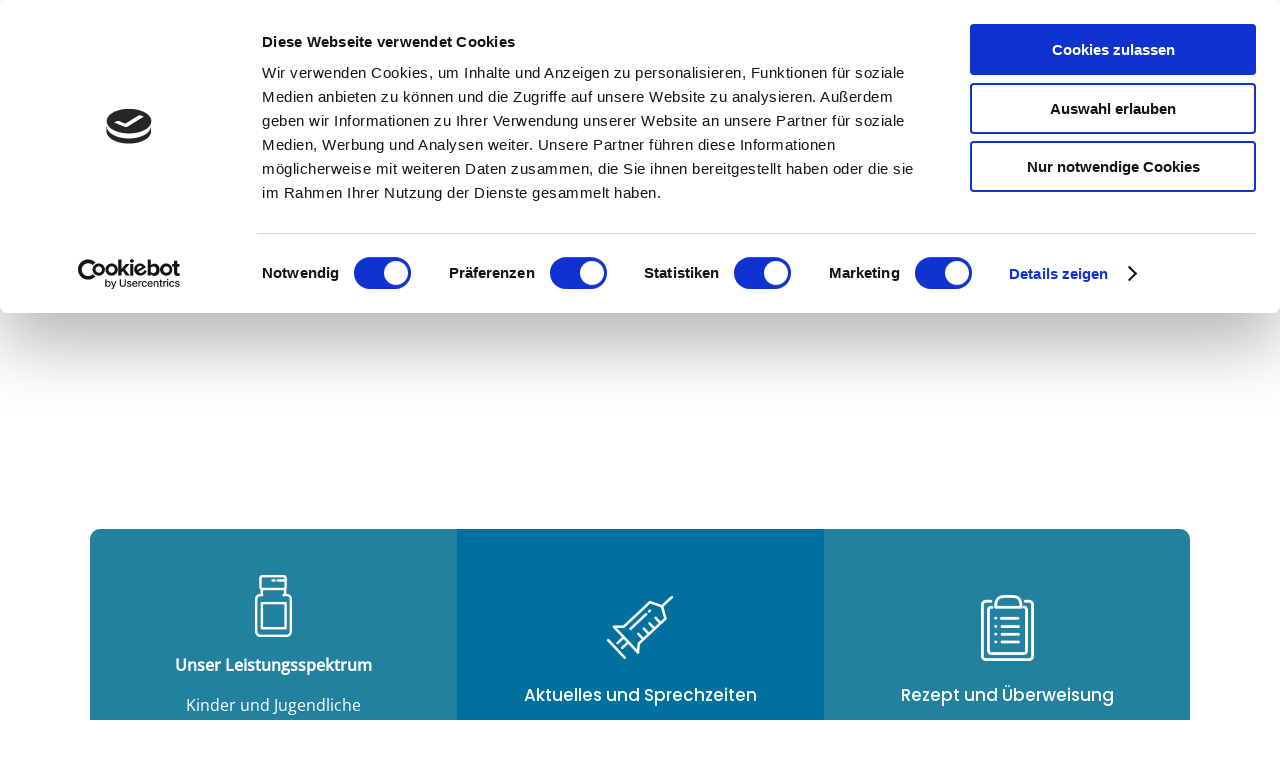

--- FILE ---
content_type: text/html; charset=UTF-8
request_url: https://en.hausarztpraxis-walldorf.de/clinic-home-alte-version/
body_size: 23022
content:
<!DOCTYPE html>
<html lang="de">
<head>
    
		<meta charset="UTF-8"/>
		<link rel="profile" href="http://gmpg.org/xfn/11"/>
		
					<meta name="viewport" content="width=device-width,initial-scale=1,user-scalable=yes">
		<script type="text/javascript" data-cookieconsent="ignore">
	window.dataLayer = window.dataLayer || [];

	function gtag() {
		dataLayer.push(arguments);
	}

	gtag("consent", "default", {
		ad_personalization: "denied",
		ad_storage: "denied",
		ad_user_data: "denied",
		analytics_storage: "denied",
		functionality_storage: "denied",
		personalization_storage: "denied",
		security_storage: "granted",
		wait_for_update: 500,
	});
	gtag("set", "ads_data_redaction", true);
	</script>
<script type="text/javascript"
		id="Cookiebot"
		src="https://consent.cookiebot.com/uc.js"
		data-implementation="wp"
		data-cbid="94818cbc-eee7-4d20-97ef-07fcb429825c"
							data-blockingmode="auto"
	></script>
<meta name='robots' content='index, follow, max-image-preview:large, max-snippet:-1, max-video-preview:-1' />

	<!-- This site is optimized with the Yoast SEO plugin v26.6 - https://yoast.com/wordpress/plugins/seo/ -->
	<title>Clinic Home alte Version - Hausarztpraxis Walldorf | Willinger und Seitz</title>
	<link rel="canonical" href="https://en.hausarztpraxis-walldorf.de/clinic-home-alte-version/" />
	<meta property="og:locale" content="de_DE" />
	<meta property="og:type" content="article" />
	<meta property="og:title" content="Clinic Home alte Version - Hausarztpraxis Walldorf | Willinger und Seitz" />
	<meta property="og:url" content="https://en.hausarztpraxis-walldorf.de/clinic-home-alte-version/" />
	<meta property="og:site_name" content="Hausarztpraxis Walldorf | Willinger und Seitz" />
	<meta name="twitter:card" content="summary_large_image" />
	<meta name="twitter:label1" content="Geschätzte Lesezeit" />
	<meta name="twitter:data1" content="8 Minuten" />
	<script type="application/ld+json" class="yoast-schema-graph">{"@context":"https://schema.org","@graph":[{"@type":"WebPage","@id":"https://en.hausarztpraxis-walldorf.de/clinic-home-alte-version/","url":"https://en.hausarztpraxis-walldorf.de/clinic-home-alte-version/","name":"Clinic Home alte Version - Hausarztpraxis Walldorf | Willinger und Seitz","isPartOf":{"@id":"https://en.hausarztpraxis-walldorf.de/#website"},"datePublished":"2020-08-06T11:27:24+00:00","breadcrumb":{"@id":"https://en.hausarztpraxis-walldorf.de/clinic-home-alte-version/#breadcrumb"},"inLanguage":"de","potentialAction":[{"@type":"ReadAction","target":["https://en.hausarztpraxis-walldorf.de/clinic-home-alte-version/"]}]},{"@type":"BreadcrumbList","@id":"https://en.hausarztpraxis-walldorf.de/clinic-home-alte-version/#breadcrumb","itemListElement":[{"@type":"ListItem","position":1,"name":"Startseite","item":"https://en.hausarztpraxis-walldorf.de/"},{"@type":"ListItem","position":2,"name":"Clinic Home alte Version"}]},{"@type":"WebSite","@id":"https://en.hausarztpraxis-walldorf.de/#website","url":"https://en.hausarztpraxis-walldorf.de/","name":"Hausarztpraxis Walldorf | Willinger und Seitz","description":"Ihr Hausarzt Team","potentialAction":[{"@type":"SearchAction","target":{"@type":"EntryPoint","urlTemplate":"https://en.hausarztpraxis-walldorf.de/?s={search_term_string}"},"query-input":{"@type":"PropertyValueSpecification","valueRequired":true,"valueName":"search_term_string"}}],"inLanguage":"de"}]}</script>
	<!-- / Yoast SEO plugin. -->



<link rel="alternate" type="application/rss+xml" title="Hausarztpraxis Walldorf | Willinger und Seitz &raquo; Feed" href="https://en.hausarztpraxis-walldorf.de/feed/" />
<link rel="alternate" type="application/rss+xml" title="Hausarztpraxis Walldorf | Willinger und Seitz &raquo; Kommentar-Feed" href="https://en.hausarztpraxis-walldorf.de/comments/feed/" />
<link rel="alternate" title="oEmbed (JSON)" type="application/json+oembed" href="https://en.hausarztpraxis-walldorf.de/wp-json/oembed/1.0/embed?url=https%3A%2F%2Fen.hausarztpraxis-walldorf.de%2Fclinic-home-alte-version%2F" />
<link rel="alternate" title="oEmbed (XML)" type="text/xml+oembed" href="https://en.hausarztpraxis-walldorf.de/wp-json/oembed/1.0/embed?url=https%3A%2F%2Fen.hausarztpraxis-walldorf.de%2Fclinic-home-alte-version%2F&#038;format=xml" />
<style id='wp-img-auto-sizes-contain-inline-css' type='text/css'>
img:is([sizes=auto i],[sizes^="auto," i]){contain-intrinsic-size:3000px 1500px}
/*# sourceURL=wp-img-auto-sizes-contain-inline-css */
</style>
<style id='wp-emoji-styles-inline-css' type='text/css'>

	img.wp-smiley, img.emoji {
		display: inline !important;
		border: none !important;
		box-shadow: none !important;
		height: 1em !important;
		width: 1em !important;
		margin: 0 0.07em !important;
		vertical-align: -0.1em !important;
		background: none !important;
		padding: 0 !important;
	}
/*# sourceURL=wp-emoji-styles-inline-css */
</style>
<style id='wp-block-library-inline-css' type='text/css'>
:root{--wp-block-synced-color:#7a00df;--wp-block-synced-color--rgb:122,0,223;--wp-bound-block-color:var(--wp-block-synced-color);--wp-editor-canvas-background:#ddd;--wp-admin-theme-color:#007cba;--wp-admin-theme-color--rgb:0,124,186;--wp-admin-theme-color-darker-10:#006ba1;--wp-admin-theme-color-darker-10--rgb:0,107,160.5;--wp-admin-theme-color-darker-20:#005a87;--wp-admin-theme-color-darker-20--rgb:0,90,135;--wp-admin-border-width-focus:2px}@media (min-resolution:192dpi){:root{--wp-admin-border-width-focus:1.5px}}.wp-element-button{cursor:pointer}:root .has-very-light-gray-background-color{background-color:#eee}:root .has-very-dark-gray-background-color{background-color:#313131}:root .has-very-light-gray-color{color:#eee}:root .has-very-dark-gray-color{color:#313131}:root .has-vivid-green-cyan-to-vivid-cyan-blue-gradient-background{background:linear-gradient(135deg,#00d084,#0693e3)}:root .has-purple-crush-gradient-background{background:linear-gradient(135deg,#34e2e4,#4721fb 50%,#ab1dfe)}:root .has-hazy-dawn-gradient-background{background:linear-gradient(135deg,#faaca8,#dad0ec)}:root .has-subdued-olive-gradient-background{background:linear-gradient(135deg,#fafae1,#67a671)}:root .has-atomic-cream-gradient-background{background:linear-gradient(135deg,#fdd79a,#004a59)}:root .has-nightshade-gradient-background{background:linear-gradient(135deg,#330968,#31cdcf)}:root .has-midnight-gradient-background{background:linear-gradient(135deg,#020381,#2874fc)}:root{--wp--preset--font-size--normal:16px;--wp--preset--font-size--huge:42px}.has-regular-font-size{font-size:1em}.has-larger-font-size{font-size:2.625em}.has-normal-font-size{font-size:var(--wp--preset--font-size--normal)}.has-huge-font-size{font-size:var(--wp--preset--font-size--huge)}.has-text-align-center{text-align:center}.has-text-align-left{text-align:left}.has-text-align-right{text-align:right}.has-fit-text{white-space:nowrap!important}#end-resizable-editor-section{display:none}.aligncenter{clear:both}.items-justified-left{justify-content:flex-start}.items-justified-center{justify-content:center}.items-justified-right{justify-content:flex-end}.items-justified-space-between{justify-content:space-between}.screen-reader-text{border:0;clip-path:inset(50%);height:1px;margin:-1px;overflow:hidden;padding:0;position:absolute;width:1px;word-wrap:normal!important}.screen-reader-text:focus{background-color:#ddd;clip-path:none;color:#444;display:block;font-size:1em;height:auto;left:5px;line-height:normal;padding:15px 23px 14px;text-decoration:none;top:5px;width:auto;z-index:100000}html :where(.has-border-color){border-style:solid}html :where([style*=border-top-color]){border-top-style:solid}html :where([style*=border-right-color]){border-right-style:solid}html :where([style*=border-bottom-color]){border-bottom-style:solid}html :where([style*=border-left-color]){border-left-style:solid}html :where([style*=border-width]){border-style:solid}html :where([style*=border-top-width]){border-top-style:solid}html :where([style*=border-right-width]){border-right-style:solid}html :where([style*=border-bottom-width]){border-bottom-style:solid}html :where([style*=border-left-width]){border-left-style:solid}html :where(img[class*=wp-image-]){height:auto;max-width:100%}:where(figure){margin:0 0 1em}html :where(.is-position-sticky){--wp-admin--admin-bar--position-offset:var(--wp-admin--admin-bar--height,0px)}@media screen and (max-width:600px){html :where(.is-position-sticky){--wp-admin--admin-bar--position-offset:0px}}

/*# sourceURL=wp-block-library-inline-css */
</style><style id='global-styles-inline-css' type='text/css'>
:root{--wp--preset--aspect-ratio--square: 1;--wp--preset--aspect-ratio--4-3: 4/3;--wp--preset--aspect-ratio--3-4: 3/4;--wp--preset--aspect-ratio--3-2: 3/2;--wp--preset--aspect-ratio--2-3: 2/3;--wp--preset--aspect-ratio--16-9: 16/9;--wp--preset--aspect-ratio--9-16: 9/16;--wp--preset--color--black: #000000;--wp--preset--color--cyan-bluish-gray: #abb8c3;--wp--preset--color--white: #ffffff;--wp--preset--color--pale-pink: #f78da7;--wp--preset--color--vivid-red: #cf2e2e;--wp--preset--color--luminous-vivid-orange: #ff6900;--wp--preset--color--luminous-vivid-amber: #fcb900;--wp--preset--color--light-green-cyan: #7bdcb5;--wp--preset--color--vivid-green-cyan: #00d084;--wp--preset--color--pale-cyan-blue: #8ed1fc;--wp--preset--color--vivid-cyan-blue: #0693e3;--wp--preset--color--vivid-purple: #9b51e0;--wp--preset--gradient--vivid-cyan-blue-to-vivid-purple: linear-gradient(135deg,rgb(6,147,227) 0%,rgb(155,81,224) 100%);--wp--preset--gradient--light-green-cyan-to-vivid-green-cyan: linear-gradient(135deg,rgb(122,220,180) 0%,rgb(0,208,130) 100%);--wp--preset--gradient--luminous-vivid-amber-to-luminous-vivid-orange: linear-gradient(135deg,rgb(252,185,0) 0%,rgb(255,105,0) 100%);--wp--preset--gradient--luminous-vivid-orange-to-vivid-red: linear-gradient(135deg,rgb(255,105,0) 0%,rgb(207,46,46) 100%);--wp--preset--gradient--very-light-gray-to-cyan-bluish-gray: linear-gradient(135deg,rgb(238,238,238) 0%,rgb(169,184,195) 100%);--wp--preset--gradient--cool-to-warm-spectrum: linear-gradient(135deg,rgb(74,234,220) 0%,rgb(151,120,209) 20%,rgb(207,42,186) 40%,rgb(238,44,130) 60%,rgb(251,105,98) 80%,rgb(254,248,76) 100%);--wp--preset--gradient--blush-light-purple: linear-gradient(135deg,rgb(255,206,236) 0%,rgb(152,150,240) 100%);--wp--preset--gradient--blush-bordeaux: linear-gradient(135deg,rgb(254,205,165) 0%,rgb(254,45,45) 50%,rgb(107,0,62) 100%);--wp--preset--gradient--luminous-dusk: linear-gradient(135deg,rgb(255,203,112) 0%,rgb(199,81,192) 50%,rgb(65,88,208) 100%);--wp--preset--gradient--pale-ocean: linear-gradient(135deg,rgb(255,245,203) 0%,rgb(182,227,212) 50%,rgb(51,167,181) 100%);--wp--preset--gradient--electric-grass: linear-gradient(135deg,rgb(202,248,128) 0%,rgb(113,206,126) 100%);--wp--preset--gradient--midnight: linear-gradient(135deg,rgb(2,3,129) 0%,rgb(40,116,252) 100%);--wp--preset--font-size--small: 13px;--wp--preset--font-size--medium: 20px;--wp--preset--font-size--large: 36px;--wp--preset--font-size--x-large: 42px;--wp--preset--spacing--20: 0.44rem;--wp--preset--spacing--30: 0.67rem;--wp--preset--spacing--40: 1rem;--wp--preset--spacing--50: 1.5rem;--wp--preset--spacing--60: 2.25rem;--wp--preset--spacing--70: 3.38rem;--wp--preset--spacing--80: 5.06rem;--wp--preset--shadow--natural: 6px 6px 9px rgba(0, 0, 0, 0.2);--wp--preset--shadow--deep: 12px 12px 50px rgba(0, 0, 0, 0.4);--wp--preset--shadow--sharp: 6px 6px 0px rgba(0, 0, 0, 0.2);--wp--preset--shadow--outlined: 6px 6px 0px -3px rgb(255, 255, 255), 6px 6px rgb(0, 0, 0);--wp--preset--shadow--crisp: 6px 6px 0px rgb(0, 0, 0);}:where(.is-layout-flex){gap: 0.5em;}:where(.is-layout-grid){gap: 0.5em;}body .is-layout-flex{display: flex;}.is-layout-flex{flex-wrap: wrap;align-items: center;}.is-layout-flex > :is(*, div){margin: 0;}body .is-layout-grid{display: grid;}.is-layout-grid > :is(*, div){margin: 0;}:where(.wp-block-columns.is-layout-flex){gap: 2em;}:where(.wp-block-columns.is-layout-grid){gap: 2em;}:where(.wp-block-post-template.is-layout-flex){gap: 1.25em;}:where(.wp-block-post-template.is-layout-grid){gap: 1.25em;}.has-black-color{color: var(--wp--preset--color--black) !important;}.has-cyan-bluish-gray-color{color: var(--wp--preset--color--cyan-bluish-gray) !important;}.has-white-color{color: var(--wp--preset--color--white) !important;}.has-pale-pink-color{color: var(--wp--preset--color--pale-pink) !important;}.has-vivid-red-color{color: var(--wp--preset--color--vivid-red) !important;}.has-luminous-vivid-orange-color{color: var(--wp--preset--color--luminous-vivid-orange) !important;}.has-luminous-vivid-amber-color{color: var(--wp--preset--color--luminous-vivid-amber) !important;}.has-light-green-cyan-color{color: var(--wp--preset--color--light-green-cyan) !important;}.has-vivid-green-cyan-color{color: var(--wp--preset--color--vivid-green-cyan) !important;}.has-pale-cyan-blue-color{color: var(--wp--preset--color--pale-cyan-blue) !important;}.has-vivid-cyan-blue-color{color: var(--wp--preset--color--vivid-cyan-blue) !important;}.has-vivid-purple-color{color: var(--wp--preset--color--vivid-purple) !important;}.has-black-background-color{background-color: var(--wp--preset--color--black) !important;}.has-cyan-bluish-gray-background-color{background-color: var(--wp--preset--color--cyan-bluish-gray) !important;}.has-white-background-color{background-color: var(--wp--preset--color--white) !important;}.has-pale-pink-background-color{background-color: var(--wp--preset--color--pale-pink) !important;}.has-vivid-red-background-color{background-color: var(--wp--preset--color--vivid-red) !important;}.has-luminous-vivid-orange-background-color{background-color: var(--wp--preset--color--luminous-vivid-orange) !important;}.has-luminous-vivid-amber-background-color{background-color: var(--wp--preset--color--luminous-vivid-amber) !important;}.has-light-green-cyan-background-color{background-color: var(--wp--preset--color--light-green-cyan) !important;}.has-vivid-green-cyan-background-color{background-color: var(--wp--preset--color--vivid-green-cyan) !important;}.has-pale-cyan-blue-background-color{background-color: var(--wp--preset--color--pale-cyan-blue) !important;}.has-vivid-cyan-blue-background-color{background-color: var(--wp--preset--color--vivid-cyan-blue) !important;}.has-vivid-purple-background-color{background-color: var(--wp--preset--color--vivid-purple) !important;}.has-black-border-color{border-color: var(--wp--preset--color--black) !important;}.has-cyan-bluish-gray-border-color{border-color: var(--wp--preset--color--cyan-bluish-gray) !important;}.has-white-border-color{border-color: var(--wp--preset--color--white) !important;}.has-pale-pink-border-color{border-color: var(--wp--preset--color--pale-pink) !important;}.has-vivid-red-border-color{border-color: var(--wp--preset--color--vivid-red) !important;}.has-luminous-vivid-orange-border-color{border-color: var(--wp--preset--color--luminous-vivid-orange) !important;}.has-luminous-vivid-amber-border-color{border-color: var(--wp--preset--color--luminous-vivid-amber) !important;}.has-light-green-cyan-border-color{border-color: var(--wp--preset--color--light-green-cyan) !important;}.has-vivid-green-cyan-border-color{border-color: var(--wp--preset--color--vivid-green-cyan) !important;}.has-pale-cyan-blue-border-color{border-color: var(--wp--preset--color--pale-cyan-blue) !important;}.has-vivid-cyan-blue-border-color{border-color: var(--wp--preset--color--vivid-cyan-blue) !important;}.has-vivid-purple-border-color{border-color: var(--wp--preset--color--vivid-purple) !important;}.has-vivid-cyan-blue-to-vivid-purple-gradient-background{background: var(--wp--preset--gradient--vivid-cyan-blue-to-vivid-purple) !important;}.has-light-green-cyan-to-vivid-green-cyan-gradient-background{background: var(--wp--preset--gradient--light-green-cyan-to-vivid-green-cyan) !important;}.has-luminous-vivid-amber-to-luminous-vivid-orange-gradient-background{background: var(--wp--preset--gradient--luminous-vivid-amber-to-luminous-vivid-orange) !important;}.has-luminous-vivid-orange-to-vivid-red-gradient-background{background: var(--wp--preset--gradient--luminous-vivid-orange-to-vivid-red) !important;}.has-very-light-gray-to-cyan-bluish-gray-gradient-background{background: var(--wp--preset--gradient--very-light-gray-to-cyan-bluish-gray) !important;}.has-cool-to-warm-spectrum-gradient-background{background: var(--wp--preset--gradient--cool-to-warm-spectrum) !important;}.has-blush-light-purple-gradient-background{background: var(--wp--preset--gradient--blush-light-purple) !important;}.has-blush-bordeaux-gradient-background{background: var(--wp--preset--gradient--blush-bordeaux) !important;}.has-luminous-dusk-gradient-background{background: var(--wp--preset--gradient--luminous-dusk) !important;}.has-pale-ocean-gradient-background{background: var(--wp--preset--gradient--pale-ocean) !important;}.has-electric-grass-gradient-background{background: var(--wp--preset--gradient--electric-grass) !important;}.has-midnight-gradient-background{background: var(--wp--preset--gradient--midnight) !important;}.has-small-font-size{font-size: var(--wp--preset--font-size--small) !important;}.has-medium-font-size{font-size: var(--wp--preset--font-size--medium) !important;}.has-large-font-size{font-size: var(--wp--preset--font-size--large) !important;}.has-x-large-font-size{font-size: var(--wp--preset--font-size--x-large) !important;}
/*# sourceURL=global-styles-inline-css */
</style>

<style id='classic-theme-styles-inline-css' type='text/css'>
/*! This file is auto-generated */
.wp-block-button__link{color:#fff;background-color:#32373c;border-radius:9999px;box-shadow:none;text-decoration:none;padding:calc(.667em + 2px) calc(1.333em + 2px);font-size:1.125em}.wp-block-file__button{background:#32373c;color:#fff;text-decoration:none}
/*# sourceURL=/wp-includes/css/classic-themes.min.css */
</style>
<link rel='stylesheet' id='contact-form-7-css' href='https://en.hausarztpraxis-walldorf.de/wp-content/plugins/contact-form-7/includes/css/styles.css?ver=6.1.4' type='text/css' media='all' />
<link rel='stylesheet' id='select2-css' href='https://en.hausarztpraxis-walldorf.de/wp-content/themes/mediclinic/framework/admin/assets/css/select2.min.css?ver=6.9' type='text/css' media='all' />
<link rel='stylesheet' id='mkdf-core-dashboard-style-css' href='https://en.hausarztpraxis-walldorf.de/wp-content/plugins/mkdf-core/core-dashboard/assets/css/core-dashboard.min.css?ver=6.9' type='text/css' media='all' />
<link rel='stylesheet' id='osm-map-css-css' href='https://en.hausarztpraxis-walldorf.de/wp-content/plugins/osm/css/osm_map.css?ver=6.9' type='text/css' media='all' />
<link rel='stylesheet' id='osm-ol3-css-css' href='https://en.hausarztpraxis-walldorf.de/wp-content/plugins/osm/js/OL/7.1.0/ol.css?ver=6.9' type='text/css' media='all' />
<link rel='stylesheet' id='osm-ol3-ext-css-css' href='https://en.hausarztpraxis-walldorf.de/wp-content/plugins/osm/css/osm_map_v3.css?ver=6.9' type='text/css' media='all' />
<link rel='stylesheet' id='mediclinic-mikado-default-style-css' href='https://en.hausarztpraxis-walldorf.de/wp-content/themes/mediclinic/style.css?ver=6.9' type='text/css' media='all' />
<link rel='stylesheet' id='mediclinic-mikado-modules-css' href='https://en.hausarztpraxis-walldorf.de/wp-content/themes/mediclinic/assets/css/modules.min.css?ver=6.9' type='text/css' media='all' />
<style id='mediclinic-mikado-modules-inline-css' type='text/css'>
/* generated in /homepages/12/d833908933/htdocs/wordpressenglisch/wp-content/themes/mediclinic/framework/modules/header/types/top-header/functions.php mediclinic_mikado_get_top_bar_styles function */
.page-id-9486 .mkdf-top-bar { border-bottom: 1px solid #e0e0e0;}

/* generated in /homepages/12/d833908933/htdocs/wordpressenglisch/wp-content/themes/mediclinic/framework/admin/options/general/map.php mediclinic_mikado_page_general_style function */
.page-id-9486.mkdf-boxed .mkdf-wrapper { background-attachment: fixed;}

/* generated in /homepages/12/d833908933/htdocs/wordpressenglisch/wp-content/themes/mediclinic/functions.php mediclinic_mikado_content_padding_top function */
.page-id-9486 .mkdf-content .mkdf-content-inner > .mkdf-container > .mkdf-container-inner, .page-id-9486 .mkdf-content .mkdf-content-inner > .mkdf-full-width > .mkdf-full-width-inner { padding-top: 0px !important;}


/** Landing page main menu hide**/
.page-id-7262 .mkdf-main-menu {
display: none;
}

@media only screen and (min-width: 1280px) {
.page-id-7262 .mkdf-page-header .mkdf-vertical-align-containers {
padding: 0 84px;
}}
@media only screen and (min-width: 1450px){
.page-id-7262 .mkdf-page-header .mkdf-vertical-align-containers {
padding: 0 125px;
}}
/**
 * Firefox specific rule for fixing Poppins rendering in firefox
 */
@-moz-document url-prefix() {
    blockquote,
    footer .widget.widget_tag_cloud a,
    .mkdf-side-menu .widget.widget_tag_cloud a,
    .wpb_widgetised_column .widget.widget_tag_cloud a,
    aside.mkdf-sidebar .widget.widget_tag_cloud a,
    .mkdf-main-menu>ul>li>a {
        font-weight: lighter !important;
    }
}
.mkdf-vertical-align-containers .mkdf-position-center:before, .mkdf-vertical-align-containers .mkdf-position-left:before, .mkdf-vertical-align-containers .mkdf-position-right:before {
margin-right: 0;
}

.mkdf-page-footer .mkdf-footer-top-holder .mkdf-footer-top-inner.mkdf-grid {padding : 25px 0;}
.mkdf-page-footer .mkdf-footer-bottom-holder .mkdf-footer-bottom-inner.mkdf-grid {padding: 10px 0px 0px 0px;}

.mkdf-accordion-holder.mkdf-ac-boxed .mkdf-title-holder.ui-state-active, .mkdf-accordion-holder.mkdf-ac-boxed .mkdf-title-holder.ui-state-hover {background-color: #22819e;}
.mkdf-accordion-mark. {background-color: #22819e;}
.mkdf-accordion-holder .mkdf-title-holder.ui-state-active .mkdf-accordion-mark, .mkdf-accordion-holder .mkdf-title-holder.ui-state-hover .mkdf-accordion-mark {background-color: #4394ad;}

body {font-size: 16px; line-height: 30px;}

ol, ul {list-style-position: outside;}

.mkdf-blog-list-holder .mkdf-bli-info-bottom {border-style: none; margin-top: 0px;}

.mkdf-page-header .mkdf-menu-area .widget {position: relative; display: inline-block; vertical-align: middle; font-size: 44px!important; line-height: 1 ; margin-right: 12px!important; padding: 0px 0px;}


.mkdf-accordion-holder .mkdf-title-holder.ui-state-active .mkdf-accordion-mark, .mkdf-accordion-holder .mkdf-title-holder.ui-state-hover .mkdf-accordion-mark, .mkdf-page-footer .mkdf-footer-top-holder {
  background-color: #007bc4 !important;
}

.mkdf-accordion-holder.mkdf-ac-boxed .mkdf-title-holder.ui-state-active, .mkdf-accordion-holder.mkdf-ac-boxed .mkdf-title-holder.ui-state-hover {
 background-color: #017BC4;
}

.mkdf-side-menu-button-opener {
 background-image: url('https://www.hausarztpraxis-walldorf.de/wp-content/uploads/2024/02/info-neu.png');
background-size:42px;
background-position:center;
background-repeat: no-repeat;
height:42px;
width:42px;
}

#media_image-7 {
margin-top:15px;
}

.mkdf-side-menu-button-opener .mkdf-side-menu-lines {
height:0px;
width:0px;
}

.mkdf-btn.mkdf-btn-solid.mkdf-btn-solid-light {
 background-color: #007bc4 !important;

}
/*# sourceURL=mediclinic-mikado-modules-inline-css */
</style>
<link rel='stylesheet' id='mkdf-font_awesome-css' href='https://en.hausarztpraxis-walldorf.de/wp-content/themes/mediclinic/assets/css/font-awesome/css/font-awesome.min.css?ver=6.9' type='text/css' media='all' />
<link rel='stylesheet' id='mkdf-font_elegant-css' href='https://en.hausarztpraxis-walldorf.de/wp-content/themes/mediclinic/assets/css/elegant-icons/style.min.css?ver=6.9' type='text/css' media='all' />
<link rel='stylesheet' id='mkdf-ion_icons-css' href='https://en.hausarztpraxis-walldorf.de/wp-content/themes/mediclinic/assets/css/ion-icons/css/ionicons.min.css?ver=6.9' type='text/css' media='all' />
<link rel='stylesheet' id='mkdf-linea_icons-css' href='https://en.hausarztpraxis-walldorf.de/wp-content/themes/mediclinic/assets/css/linea-icons/style.css?ver=6.9' type='text/css' media='all' />
<link rel='stylesheet' id='mkdf-simple_line_icons-css' href='https://en.hausarztpraxis-walldorf.de/wp-content/themes/mediclinic/assets/css/simple-line-icons/simple-line-icons.css?ver=6.9' type='text/css' media='all' />
<link rel='stylesheet' id='mediaelement-css' href='https://en.hausarztpraxis-walldorf.de/wp-includes/js/mediaelement/mediaelementplayer-legacy.min.css?ver=4.2.17' type='text/css' media='all' />
<link rel='stylesheet' id='wp-mediaelement-css' href='https://en.hausarztpraxis-walldorf.de/wp-includes/js/mediaelement/wp-mediaelement.min.css?ver=6.9' type='text/css' media='all' />
<link rel='stylesheet' id='mediclinic-mikado-style-dynamic-css' href='https://en.hausarztpraxis-walldorf.de/wp-content/themes/mediclinic/assets/css/style_dynamic.css?ver=1755409329' type='text/css' media='all' />
<link rel='stylesheet' id='mediclinic-mikado-modules-responsive-css' href='https://en.hausarztpraxis-walldorf.de/wp-content/themes/mediclinic/assets/css/modules-responsive.min.css?ver=6.9' type='text/css' media='all' />
<link rel='stylesheet' id='mediclinic-mikado-style-dynamic-responsive-css' href='https://en.hausarztpraxis-walldorf.de/wp-content/themes/mediclinic/assets/css/style_dynamic_responsive.css?ver=1755409329' type='text/css' media='all' />
<link rel='stylesheet' id='mediclinic-mikado-google-fonts-css' href='//en.hausarztpraxis-walldorf.de/wp-content/uploads/omgf/mediclinic-mikado-google-fonts/mediclinic-mikado-google-fonts.css?ver=1674899823' type='text/css' media='all' />
<link rel='stylesheet' id='tablepress-default-css' href='https://en.hausarztpraxis-walldorf.de/wp-content/tablepress-combined.min.css?ver=36' type='text/css' media='all' />
<link rel='stylesheet' id='js_composer_front-css' href='https://en.hausarztpraxis-walldorf.de/wp-content/plugins/js_composer/assets/css/js_composer.min.css?ver=6.9.0' type='text/css' media='all' />
<script type="text/javascript" src="https://en.hausarztpraxis-walldorf.de/wp-includes/js/jquery/jquery.min.js?ver=3.7.1" id="jquery-core-js"></script>
<script type="text/javascript" src="https://en.hausarztpraxis-walldorf.de/wp-includes/js/jquery/jquery-migrate.min.js?ver=3.4.1" id="jquery-migrate-js"></script>
<script type="text/javascript" src="https://en.hausarztpraxis-walldorf.de/wp-content/plugins/osm/js/OL/2.13.1/OpenLayers.js?ver=6.9" id="osm-ol-library-js"></script>
<script type="text/javascript" src="https://en.hausarztpraxis-walldorf.de/wp-content/plugins/osm/js/OSM/openlayers/OpenStreetMap.js?ver=6.9" id="osm-osm-library-js"></script>
<script type="text/javascript" src="https://en.hausarztpraxis-walldorf.de/wp-content/plugins/osm/js/OSeaM/harbours.js?ver=6.9" id="osm-harbours-library-js"></script>
<script type="text/javascript" src="https://en.hausarztpraxis-walldorf.de/wp-content/plugins/osm/js/OSeaM/map_utils.js?ver=6.9" id="osm-map-utils-library-js"></script>
<script type="text/javascript" src="https://en.hausarztpraxis-walldorf.de/wp-content/plugins/osm/js/OSeaM/utilities.js?ver=6.9" id="osm-utilities-library-js"></script>
<script type="text/javascript" src="https://en.hausarztpraxis-walldorf.de/wp-content/plugins/osm/js/osm-plugin-lib.js?ver=6.9" id="OsmScript-js"></script>
<script type="text/javascript" src="https://en.hausarztpraxis-walldorf.de/wp-content/plugins/osm/js/polyfill/v2/polyfill.min.js?features=requestAnimationFrame%2CElement.prototype.classList%2CURL&amp;ver=6.9" id="osm-polyfill-js"></script>
<script type="text/javascript" src="https://en.hausarztpraxis-walldorf.de/wp-content/plugins/osm/js/OL/7.1.0/ol.js?ver=6.9" id="osm-ol3-library-js"></script>
<script type="text/javascript" src="https://en.hausarztpraxis-walldorf.de/wp-content/plugins/osm/js/osm-v3-plugin-lib.js?ver=6.9" id="osm-ol3-ext-library-js"></script>
<script type="text/javascript" src="https://en.hausarztpraxis-walldorf.de/wp-content/plugins/osm/js/osm-metabox-events.js?ver=6.9" id="osm-ol3-metabox-events-js"></script>
<script type="text/javascript" src="https://en.hausarztpraxis-walldorf.de/wp-content/plugins/osm/js/osm-startup-lib.js?ver=6.9" id="osm-map-startup-js"></script>
<link rel="https://api.w.org/" href="https://en.hausarztpraxis-walldorf.de/wp-json/" /><link rel="alternate" title="JSON" type="application/json" href="https://en.hausarztpraxis-walldorf.de/wp-json/wp/v2/pages/9486" /><link rel="EditURI" type="application/rsd+xml" title="RSD" href="https://en.hausarztpraxis-walldorf.de/xmlrpc.php?rsd" />
<meta name="generator" content="WordPress 6.9" />
<link rel='shortlink' href='https://en.hausarztpraxis-walldorf.de/?p=9486' />
<script type="text/javascript"> 

/**  all layers have to be in this global array - in further process each map will have something like vectorM[map_ol3js_n][layer_n] */
var vectorM = [[]];


/** put translations from PHP/mo to JavaScript */
var translations = [];

/** global GET-Parameters */
var HTTP_GET_VARS = [];

</script><!-- OSM plugin V6.1.9: did not add geo meta tags. --> 
<meta name="generator" content="Powered by WPBakery Page Builder - drag and drop page builder for WordPress."/>
<meta name="generator" content="Powered by Slider Revolution 6.5.8 - responsive, Mobile-Friendly Slider Plugin for WordPress with comfortable drag and drop interface." />
<link rel="icon" href="https://en.hausarztpraxis-walldorf.de/wp-content/uploads/2020/08/cropped-Logo-Praxis-4-32x32.jpg" sizes="32x32" />
<link rel="icon" href="https://en.hausarztpraxis-walldorf.de/wp-content/uploads/2020/08/cropped-Logo-Praxis-4-192x192.jpg" sizes="192x192" />
<link rel="apple-touch-icon" href="https://en.hausarztpraxis-walldorf.de/wp-content/uploads/2020/08/cropped-Logo-Praxis-4-180x180.jpg" />
<meta name="msapplication-TileImage" content="https://en.hausarztpraxis-walldorf.de/wp-content/uploads/2020/08/cropped-Logo-Praxis-4-270x270.jpg" />
<script type="text/javascript">function setREVStartSize(e){
			//window.requestAnimationFrame(function() {				 
				window.RSIW = window.RSIW===undefined ? window.innerWidth : window.RSIW;	
				window.RSIH = window.RSIH===undefined ? window.innerHeight : window.RSIH;	
				try {								
					var pw = document.getElementById(e.c).parentNode.offsetWidth,
						newh;
					pw = pw===0 || isNaN(pw) ? window.RSIW : pw;
					e.tabw = e.tabw===undefined ? 0 : parseInt(e.tabw);
					e.thumbw = e.thumbw===undefined ? 0 : parseInt(e.thumbw);
					e.tabh = e.tabh===undefined ? 0 : parseInt(e.tabh);
					e.thumbh = e.thumbh===undefined ? 0 : parseInt(e.thumbh);
					e.tabhide = e.tabhide===undefined ? 0 : parseInt(e.tabhide);
					e.thumbhide = e.thumbhide===undefined ? 0 : parseInt(e.thumbhide);
					e.mh = e.mh===undefined || e.mh=="" || e.mh==="auto" ? 0 : parseInt(e.mh,0);		
					if(e.layout==="fullscreen" || e.l==="fullscreen") 						
						newh = Math.max(e.mh,window.RSIH);					
					else{					
						e.gw = Array.isArray(e.gw) ? e.gw : [e.gw];
						for (var i in e.rl) if (e.gw[i]===undefined || e.gw[i]===0) e.gw[i] = e.gw[i-1];					
						e.gh = e.el===undefined || e.el==="" || (Array.isArray(e.el) && e.el.length==0)? e.gh : e.el;
						e.gh = Array.isArray(e.gh) ? e.gh : [e.gh];
						for (var i in e.rl) if (e.gh[i]===undefined || e.gh[i]===0) e.gh[i] = e.gh[i-1];
											
						var nl = new Array(e.rl.length),
							ix = 0,						
							sl;					
						e.tabw = e.tabhide>=pw ? 0 : e.tabw;
						e.thumbw = e.thumbhide>=pw ? 0 : e.thumbw;
						e.tabh = e.tabhide>=pw ? 0 : e.tabh;
						e.thumbh = e.thumbhide>=pw ? 0 : e.thumbh;					
						for (var i in e.rl) nl[i] = e.rl[i]<window.RSIW ? 0 : e.rl[i];
						sl = nl[0];									
						for (var i in nl) if (sl>nl[i] && nl[i]>0) { sl = nl[i]; ix=i;}															
						var m = pw>(e.gw[ix]+e.tabw+e.thumbw) ? 1 : (pw-(e.tabw+e.thumbw)) / (e.gw[ix]);					
						newh =  (e.gh[ix] * m) + (e.tabh + e.thumbh);
					}
					var el = document.getElementById(e.c);
					if (el!==null && el) el.style.height = newh+"px";					
					el = document.getElementById(e.c+"_wrapper");
					if (el!==null && el) {
						el.style.height = newh+"px";
						el.style.display = "block";
					}
				} catch(e){
					console.log("Failure at Presize of Slider:" + e)
				}					   
			//});
		  };</script>
		<style type="text/css" id="wp-custom-css">
			.mkdf-mobile-header .mkdf-mobile-logo-wrapper img {
	height:70px;
}
.mkdf-mobile-header .mkdf-mobile-logo-wrapper a {
    height: auto !important;
}

.mkdf-page-footer .mkdf-footer-top-holder {
	background-color: #22819e;
}

.mkdf-mobile-header .mkdf-mobile-nav ul li a:hover, .mkdf-mobile-header .mkdf-mobile-nav ul li h5:hover, .mkdf-mobile-header .mkdf-mobile-nav ul li h6:hover, .mkdf-mobile-header .mkdf-mobile-nav .mkdf-grid>ul>li.mkdf-active-item>a {
		color: #22819e;
}

h1 a:hover, h2 a:hover, h3 a:hover, h4 a:hover, h5 a:hover {
	color: #22819e;
}


@media only screen and (max-width: 600px) {
  h2 {
		font-size:1.5em;
	}
}
		</style>
		<style type="text/css" data-type="vc_custom-css">.custom-image-class-h4 {
    position:relative;
    z-index:-1;
}</style><style type="text/css" data-type="vc_shortcodes-custom-css">.vc_custom_1493977054713{padding-top: 120px !important;padding-bottom: 70px !important;}.vc_custom_1494235020048{padding-top: 114px !important;padding-bottom: 61px !important;}.vc_custom_1493977958880{padding-top: 71px !important;padding-bottom: 65px !important;}.vc_custom_1493976998025{padding-top: 102px !important;}.vc_custom_1493977006664{margin-top: -8px !important;}.vc_custom_1492767171698{padding-top: 0px !important;}.vc_custom_1493978613188{margin-top: -40px !important;}.vc_custom_1493978329591{margin-top: -20% !important;padding-left: 10% !important;}</style><noscript><style> .wpb_animate_when_almost_visible { opacity: 1; }</style></noscript><link rel='stylesheet' id='wpmi-frontend-css' href='https://en.hausarztpraxis-walldorf.de/wp-content/plugins/wp-menu-icons/build/frontend/css/style.css?ver=3.4.1' type='text/css' media='all' />
<link rel='stylesheet' id='dashicons-css' href='https://en.hausarztpraxis-walldorf.de/wp-includes/css/dashicons.min.css?ver=6.9' type='text/css' media='all' />
<link rel='stylesheet' id='wp-menu-icons-foundation-css' href='https://en.hausarztpraxis-walldorf.de/wp-content/plugins/wp-menu-icons/assets/frontend/icons/foundation/foundation-icons.min.css?ver=6.9' type='text/css' media='all' />
<link rel='stylesheet' id='rs-plugin-settings-css' href='https://en.hausarztpraxis-walldorf.de/wp-content/plugins/revslider/public/assets/css/rs6.css?ver=6.5.8' type='text/css' media='all' />
<style id='rs-plugin-settings-inline-css' type='text/css'>
#rs-demo-id {}
/*# sourceURL=rs-plugin-settings-inline-css */
</style>
</head>
<body class="wp-singular page-template page-template-full-width page-template-full-width-php page page-id-9486 wp-theme-mediclinic mkdf-core-2.0 mediclinic-ver-2.2.1 mkdf-grid-1200 mkdf-fixed-on-scroll mkdf-dropdown-animate-height mkdf-header-standard mkdf-menu-area-shadow-disable mkdf-menu-area-in-grid-shadow-disable mkdf-menu-area-border-disable mkdf-menu-area-in-grid-border-disable mkdf-logo-area-border-disable mkdf-logo-area-in-grid-border-disable mkdf-header-vertical-shadow-disable mkdf-header-vertical-border-disable mkdf-side-menu-slide-from-right mkdf-default-mobile-header mkdf-sticky-up-mobile-header mkdf-search-covers-header wpb-js-composer js-comp-ver-6.9.0 vc_responsive" itemscope itemtype="http://schema.org/WebPage">
    <section class="mkdf-side-menu">
	<div class="mkdf-close-side-menu-holder">
		<a class="mkdf-close-side-menu" href="#" target="_self">
			<span class=" icon_close"></span>
		</a>
	</div>
	<div class="widget mkdf-separator-widget"><div class="mkdf-separator-holder clearfix  mkdf-separator-center mkdf-separator-normal">
	<div class="mkdf-separator" style="border-style: solid;margin-top: 0;margin-bottom: 24px"></div>
</div>
</div><div id="text-11" class="widget mkdf-sidearea widget_text">			<div class="textwidget"><div style="margin-bottom:14px;font-weight:bold;">
Dr. Willinger, Dr. Seitz
& Kollegen
</div></div>
		</div><div class="widget mkdf-icon-info-widget"><div class="mkdf-info-icon clearfix mkdf-icon-info-icon-medium">
	<div class="mkdf-icon-info-icon">
					<a itemprop="url" href="tel:+49%206227%20380808" target="_self">
									    <span class="mkdf-icon-shortcode mkdf-normal"  >
                    <i class="mkdf-icon-ion-icon ion-ios-telephone mkdf-icon-element" style="font-size:23px" ></i>            </span>
								</a>
			</div>
	<div class="mkdf-info-icon-content">
											<a itemprop="url" href="tel:+49%206227%20380808" target="_self">
								<span class="mkdf-info-icon-title-text" >+49 6227 380808</span>
									</a>
											<span class="mkdf-info-icon-subtitle-text" >+49 6227 380809 FAX</span>
			</div>
</div></div><div class="widget mkdf-icon-info-widget"><div class="mkdf-info-icon clearfix mkdf-icon-info-icon-medium">
	<div class="mkdf-icon-info-icon">
					<a itemprop="url" href="mailto:mail@hausarztpraxis-walldorf.de" target="_self">
									    <span class="mkdf-icon-shortcode mkdf-normal"  >
                    <i class="mkdf-icon-ion-icon ion-ios-email mkdf-icon-element" style="font-size:23px" ></i>            </span>
								</a>
			</div>
	<div class="mkdf-info-icon-content">
											<a itemprop="url" href="mailto:mail@hausarztpraxis-walldorf.de" target="_self">
								<span class="mkdf-info-icon-title-text" >mail@hausarztpraxis-walldorf.de</span>
									</a>
								</div>
</div></div><div class="widget mkdf-separator-widget"><div class="mkdf-separator-holder clearfix  mkdf-separator-center mkdf-separator-full-width">
	<div class="mkdf-separator" style="border-color: #dadada;border-style: solid;border-bottom-width: 1px;margin-top: 3px;margin-bottom: 3px"></div>
</div>
</div><div id="text-22" class="widget mkdf-sidearea widget_text"><div class="mkdf-widget-title-holder"><h4 class="mkdf-widget-title">Opening Hours</h4></div>			<div class="textwidget">
<table id="tablepress-3" class="tablepress tablepress-id-3">
<tbody class="row-striping row-hover">
<tr class="row-1">
	<td class="column-1">Monday</td><td class="column-2">08:00 - 12:00 &amp; 15:00 - 18:00</td>
</tr>
<tr class="row-2">
	<td class="column-1">Tuesday</td><td class="column-2">08:00 - 12:00 &amp; 15:00 - 17:00</td>
</tr>
<tr class="row-3">
	<td class="column-1">Wednesday</td><td class="column-2">07:00 - 09:00</td>
</tr>
<tr class="row-4">
	<td class="column-1">Thursday</td><td class="column-2">08:00 - 12:00 &amp; 15:00 - 18:00</td>
</tr>
<tr class="row-5">
	<td class="column-1">Friday</td><td class="column-2">08:00 - 12:00</td>
</tr>
</tbody>
</table>
<!-- #tablepress-3 from cache -->
</div>
		</div><div id="text-37" class="widget mkdf-sidearea widget_text"><div class="mkdf-widget-title-holder"><h4 class="mkdf-widget-title">Out of Hours Service</h4></div>			<div class="textwidget">
<table id="tablepress-5" class="tablepress tablepress-id-5">
<tbody class="row-striping row-hover">
<tr class="row-1">
	<td class="column-1"></td><td class="column-2">Praxis Dr.</td>
</tr>
<tr class="row-2">
	<td class="column-1">Monday</td><td class="column-2">Bangert-Semb/Hausarztzentrum<br />
<a href="tel:+49 6227 9234">+49 6227 9234</a></td>
</tr>
<tr class="row-3">
	<td class="column-1">Tuesday</td><td class="column-2">Willinger/Seitz/Hollenders<br />
<a href="tel:+49 6227 380889‬"> +49 6227 380889‬</a></td>
</tr>
<tr class="row-4">
	<td class="column-1">Wednesday</td><td class="column-2">Willinger/Seitz/Hollenders<br />
<a href="tel:+49 6227 380889‬"> +49 6227 380889‬</a></td>
</tr>
<tr class="row-5">
	<td class="column-1">Thursday</td><td class="column-2">Willinger/Seitz/Hollenders<br />
<a href="tel:+49 6227 380889‬"> +49 6227 380889‬</a></td>
</tr>
<tr class="row-6">
	<td class="column-1">Friday</td><td class="column-2">Sperle<br />
<a href="tel:+49 6227 2333">+49 6227 2333</a></td>
</tr>
<tr class="row-7">
	<td class="column-1">Sa. &amp; Sun.</td><td class="column-2">Medical on-call service<br />
<a href="tel:+49116117">116117</a></td>
</tr>
</tbody>
</table>
<!-- #tablepress-5 from cache -->
</div>
		</div><div id="text-32" class="widget mkdf-sidearea widget_text">			<div class="textwidget"></div>
		</div></section>
    <div class="mkdf-wrapper">
        <div class="mkdf-wrapper-inner">
            	
		
	<div class="mkdf-top-bar">
				
					<div class="mkdf-grid">
						
			<div class="mkdf-vertical-align-containers">
				<div class="mkdf-position-left">
					<div class="mkdf-position-left-inner">
											</div>
				</div>
				<div class="mkdf-position-right">
					<div class="mkdf-position-right-inner">
											</div>
				</div>
			</div>
				
					</div>
				
			</div>
	
	
<header class="mkdf-page-header">
		
			<div class="mkdf-fixed-wrapper">
				
	<div class="mkdf-menu-area mkdf-menu-right">
				
					<div class="mkdf-grid">
						
			<div class="mkdf-vertical-align-containers">
				<div class="mkdf-position-left">
					<div class="mkdf-position-left-inner">
						

<div class="mkdf-logo-wrapper">
    <a itemprop="url" href="https://en.hausarztpraxis-walldorf.de/" style="height: 269px;">
        <img itemprop="image" class="mkdf-normal-logo" src="https://en.hausarztpraxis-walldorf.de/wp-content/uploads/2025/06/Logo-gross-scaled.png" width="2560" height="538"  alt="logo"/>
        <img itemprop="image" class="mkdf-dark-logo" src="https://en.hausarztpraxis-walldorf.de/wp-content/uploads/2025/06/Logo-gross-scaled.png" width="2560" height="538"  alt="dark logo"/>        <img itemprop="image" class="mkdf-light-logo" src="https://en.hausarztpraxis-walldorf.de/wp-content/uploads/2025/06/Logo-gross-scaled.png" width="2560" height="538"  alt="light logo"/>    </a>
</div>

											</div>
				</div>
								<div class="mkdf-position-right">
					<div class="mkdf-position-right-inner">
													
<nav class="mkdf-main-menu mkdf-drop-down mkdf-default-nav">
    <ul id="menu-hauptmenue" class="clearfix"><li id="nav-menu-item-9489" class="menu-item menu-item-type-post_type menu-item-object-page menu-item-home  narrow"><a href="https://en.hausarztpraxis-walldorf.de/" class=""><span class="item_outer"><span class="item_text">Home</span></span></a></li>
<li id="nav-menu-item-10696" class="menu-item menu-item-type-custom menu-item-object-custom  narrow"><a target="_blank" href="https://www.hausarztpraxis-walldorf.de/news/" class=""><span class="item_outer"><span class="item_text">News</span></span></a></li>
<li id="nav-menu-item-9595" class="menu-item menu-item-type-post_type menu-item-object-page  narrow"><a href="https://en.hausarztpraxis-walldorf.de/notdienste/" class=""><span class="item_outer"><span class="item_text">Emergencies</span></span></a></li>
</ul></nav>

												<div id="media_image-9" class="widget widget_media_image mkdf-header-widget-menu-area"><a href="https://www.hausarztpraxis-walldorf.de/"><img width="42" height="42" src="https://en.hausarztpraxis-walldorf.de/wp-content/uploads/2021/02/de-flag-e1613570702718.png" class="image wp-image-10698  attachment-42x42 size-42x42" alt="" style="max-width: 100%; height: auto;" decoding="async" /></a></div>		
		<a class="mkdf-side-menu-button-opener mkdf-icon-has-hover"  href="javascript:void(0)" style="color: #22819e;;margin: 0px 0px 3px">
						<span class="mkdf-side-menu-lines">
        		<span class="mkdf-side-menu-line mkdf-line-1"></span>
        		<span class="mkdf-side-menu-line mkdf-line-2"></span>
                <span class="mkdf-side-menu-line mkdf-line-3"></span>
        	</span>
		</a>
						</div>
				</div>
			</div>
			
					</div>
			</div>
			
			</div>
		
		
	
<form action="https://en.hausarztpraxis-walldorf.de/" class="mkdf-search-cover" method="get">
	<div class="mkdf-grid">
				<div class="mkdf-form-holder-outer">
				<div class="mkdf-form-holder">
					<div class="mkdf-form-holder-inner">
						<input type="text" placeholder="Search" name="s" class="mkdf_search_field" autocomplete="off" />
						<div class="mkdf-search-close">
							<a href="#">
								<i class="mkdf-icon-ion-icon ion-close-round "></i>							</a>
						</div>
					</div>
				</div>
			</div>
			</div>
</form>

</header>


<header class="mkdf-mobile-header">
		
	<div class="mkdf-mobile-header-inner">
		<div class="mkdf-mobile-header-holder">
			<div class="mkdf-grid">
				<div class="mkdf-vertical-align-containers">
					<div class="mkdf-vertical-align-containers">
													<div class="mkdf-mobile-menu-opener">
								<a href="javascript:void(0)">
									<span class="mkdf-mobile-menu-icon">
										<i class="fa fa-bars" aria-hidden="true"></i>
									</span>
																	</a>
							</div>
												<div class="mkdf-position-center">
							<div class="mkdf-position-center-inner">
								

<div class="mkdf-mobile-logo-wrapper">
    <a itemprop="url" href="https://en.hausarztpraxis-walldorf.de/" style="height: 72px">
        <img itemprop="image" src="https://en.hausarztpraxis-walldorf.de/wp-content/uploads/2025/08/Bildmarke-Hausaerzte-Walldorf-1.png" width="172" height="144"  alt="Mobile Logo"/>
    </a>
</div>

							</div>
						</div>
						<div class="mkdf-position-right">
							<div class="mkdf-position-right-inner">
										
		<a class="mkdf-side-menu-button-opener mkdf-icon-has-hover"  href="javascript:void(0)" style="color: #22819e;;margin: 0px 0px 3px">
						<span class="mkdf-side-menu-lines">
        		<span class="mkdf-side-menu-line mkdf-line-1"></span>
        		<span class="mkdf-side-menu-line mkdf-line-2"></span>
                <span class="mkdf-side-menu-line mkdf-line-3"></span>
        	</span>
		</a>
								</div>
						</div>
					</div>
				</div>
			</div>
		</div>
		
	<nav class="mkdf-mobile-nav" role="navigation" aria-label="Mobile Menu">
		<div class="mkdf-grid">

			<ul id="menu-mobiles-menue" class=""><li id="mobile-menu-item-10702" class="menu-item menu-item-type-post_type menu-item-object-page menu-item-home "><a href="https://en.hausarztpraxis-walldorf.de/" class=""><span>Home</span></a></li>
<li id="mobile-menu-item-10706" class="menu-item menu-item-type-custom menu-item-object-custom "><a href="https://www.hausarztpraxis-walldorf.de/news/" class=""><span>News</span></a></li>
<li id="mobile-menu-item-10705" class="menu-item menu-item-type-post_type menu-item-object-page "><a href="https://en.hausarztpraxis-walldorf.de/notdienste/" class=""><span>Emergencies</span></a></li>
<li id="mobile-menu-item-10707" class="menu-item menu-item-type-custom menu-item-object-custom "><a href="https://www.hausarztpraxis-walldorf.de/" class=""><span><i style="font-size:1em;color:#22819e" class="wpmi__icon wpmi__label-0 wpmi__position-before wpmi__align-middle wpmi__size-1 dashicons dashicons-translation"></i>Deutsch</span></a></li>
</ul>    </div>
</nav>
	</div>
	
	
<form action="https://en.hausarztpraxis-walldorf.de/" class="mkdf-search-cover" method="get">
	<div class="mkdf-grid">
				<div class="mkdf-form-holder-outer">
				<div class="mkdf-form-holder">
					<div class="mkdf-form-holder-inner">
						<input type="text" placeholder="Search" name="s" class="mkdf_search_field" autocomplete="off" />
						<div class="mkdf-search-close">
							<a href="#">
								<i class="mkdf-icon-ion-icon ion-close-round "></i>							</a>
						</div>
					</div>
				</div>
			</div>
			</div>
</form>

</header>

	
	        			<a id='mkdf-back-to-top' href='#'>
				<span class="mkdf-icon-stack">
					 <i class="mkdf-icon-ion-icon ion-chevron-up "></i>				</span>
			</a>
				        
            <div class="mkdf-content" >
                <div class="mkdf-content-inner"><div class="mkdf-full-width">
	<div class="mkdf-full-width-inner">
					<div class="mkdf-grid-row">
				<div class="mkdf-page-content-holder mkdf-grid-col-12">
					<div data-parallax-bg-image="https://en.hausarztpraxis-walldorf.de/wp-content/uploads/2020/08/20200701_0155-scaled-e1597666849296.jpg" data-parallax-bg-speed="1" class="vc_row wpb_row vc_row-fluid mkdf-parallax-row-holder" ><div class="wpb_column vc_column_container vc_col-sm-12"><div class="vc_column-inner"><div class="wpb_wrapper"><div class="wpb_revslider_element wpb_content_element">
			<!-- START PraxisSeitzWillinger REVOLUTION SLIDER 6.5.8 --><p class="rs-p-wp-fix"></p>
			<rs-module-wrap id="rev_slider_1_1_wrapper" data-source="gallery" style="visibility:hidden;background:transparent;padding:0;margin:0px auto;margin-top:0;margin-bottom:0;max-width:;">
				<rs-module id="rev_slider_1_1" style="" data-version="6.5.8">
					<rs-slides>
						<rs-slide style="position: absolute;" data-key="rs-1" data-title="Slide" data-anim="ms:600;r:0;" data-in="o:0;" data-out="a:false;">
							<img fetchpriority="high" decoding="async" src="//en.hausarztpraxis-walldorf.de/wp-content/plugins/revslider/public/assets/assets/dummy.png" alt="Ärzte Willinger und Seitz" title="Ärzte" width="2560" height="1388" class="rev-slidebg tp-rs-img rs-lazyload" data-lazyload="//en.hausarztpraxis-walldorf.de/wp-content/uploads/2020/08/20200701_0155-scaled-e1597666849296.jpg" data-bg="p:0% 21%;" data-no-retina>
<!---->						</rs-slide>
					</rs-slides>
				</rs-module>
				<script type="text/javascript">
					setREVStartSize({c: 'rev_slider_1_1',rl:[1240,1024,778,480],el:[560,450,400,350],gw:[900,750,600,320],gh:[560,450,400,350],type:'standard',justify:'',layout:'fullwidth',mh:"0"});if (window.RS_MODULES!==undefined && window.RS_MODULES.modules!==undefined && window.RS_MODULES.modules["revslider11"]!==undefined) {window.RS_MODULES.modules["revslider11"].once = false;window.revapi1 = undefined;if (window.RS_MODULES.checkMinimal!==undefined) window.RS_MODULES.checkMinimal()}
				</script>
			</rs-module-wrap>
			<!-- END REVOLUTION SLIDER -->
</div><div class="mkdf-elements-holder mkdf-one-column mkdf-responsive-mode-768" ><div class="mkdf-eh-item mkdf-horizontal-alignment-center"  data-item-class="mkdf-eh-custom-161142" data-1024-1280="0px 0px 120px" data-600-768="50px 0 0" data-480-600="50px 0 0" data-480="50px 0 0">
	<div class="mkdf-eh-item-inner">
		<div class="mkdf-eh-item-content mkdf-eh-custom-161142" style="padding: 0px 0px 148px">
			<div class="mkdf-row-grid-section-wrapper " ><div class="mkdf-row-grid-section"><div class="vc_row wpb_row vc_inner vc_row-fluid" ><div class="wpb_column vc_column_container vc_col-sm-12"><div class="vc_column-inner"><div class="wpb_wrapper"><div class="vc_empty_space"   style="height: 400px"><span class="vc_empty_space_inner"></span></div><div class="mkdf-boxes mkdf-three-columns" ><div class="mkdf-boxes-item mkdf-horizontal-alignment-center" style="background-color: #22819e">
        <div class="mkdf-boxes-item-inner">
        <div class="mkdf-boxes-item-content mkdf-boxes-custom-875673" style="padding: 45px 10%">
            
	<div  class="wpb_single_image wpb_content_element vc_align_center">
		
		<figure class="wpb_wrapper vc_figure">
			<div class="vc_single_image-wrapper   vc_box_border_grey"><img decoding="async" width="69" height="66" src="https://en.hausarztpraxis-walldorf.de/wp-content/uploads/2017/04/h4-custom-icon-1.png" class="vc_single_image-img attachment-full" alt="a" title="h4-custom-icon-1" /></div>
		</figure>
	</div>

	<div class="wpb_text_column wpb_content_element " >
		<div class="wpb_wrapper">
			<p><strong><span style="color: #ffffff;">Unser Leistungsspektrum</span></strong></p>

		</div>
	</div>

	<div class="wpb_text_column wpb_content_element " >
		<div class="wpb_wrapper">
			<p><span style="color: #ffffff;">Kinder und Jugendliche </span></p>
<p><span style="color: #ffffff;">Schmerz-/Palliativmedizin </span></p>
<p><span style="color: #ffffff;">Notfallversorgung</span></p>

		</div>
	</div>
        </div>
            </div>
</div><div class="mkdf-boxes-item mkdf-horizontal-alignment-center" style="background-color: #00719e">
        <div class="mkdf-boxes-item-inner">
        <div class="mkdf-boxes-item-content mkdf-boxes-custom-503128" style="padding: 45px 10%">
            
	<div  class="wpb_single_image wpb_content_element vc_align_center">
		
		<figure class="wpb_wrapper vc_figure">
			<div class="vc_single_image-wrapper   vc_box_border_grey"><img decoding="async" width="69" height="66" src="https://en.hausarztpraxis-walldorf.de/wp-content/uploads/2017/04/h4-custom-icon-2.png" class="vc_single_image-img attachment-full" alt="a" title="h4-custom-icon-2" /></div>
		</figure>
	</div>

	<div class="wpb_text_column wpb_content_element " >
		<div class="wpb_wrapper">
			<h5><span style="color: #ffffff;">Aktuelles und Sprechzeiten</span></h5>

		</div>
	</div>

	<div class="wpb_text_column wpb_content_element " >
		<div class="wpb_wrapper">
			<p><span style="color: #ffffff;">Ut wisi enim ad minim veniam, quis laore nostrud exerci tation</span></p>

		</div>
	</div>
        </div>
            </div>
</div><div class="mkdf-boxes-item mkdf-horizontal-alignment-center" style="background-color: #22819e">
        <div class="mkdf-boxes-item-inner">
        <div class="mkdf-boxes-item-content mkdf-boxes-custom-196421" style="padding: 45px 10%">
            
	<div  class="wpb_single_image wpb_content_element vc_align_center">
		
		<figure class="wpb_wrapper vc_figure">
			<div class="vc_single_image-wrapper   vc_box_border_grey"><img loading="lazy" decoding="async" width="69" height="66" src="https://en.hausarztpraxis-walldorf.de/wp-content/uploads/2017/04/h4-custom-icon-3.png" class="vc_single_image-img attachment-full" alt="a" title="h4-custom-icon-3" /></div>
		</figure>
	</div>

	<div class="wpb_text_column wpb_content_element " >
		<div class="wpb_wrapper">
			<h5><span style="color: #ffffff;">Rezept und Überweisung</span></h5>

		</div>
	</div>

	<div class="wpb_text_column wpb_content_element " >
		<div class="wpb_wrapper">
			<p><span style="color: #ffffff;">Ut wisi enim ad minim veniam, quis laore nostrud exerci tation</span></p>

		</div>
	</div>
        </div>
            </div>
</div></div></div></div></div></div></div></div>		</div>
	</div>
</div></div></div></div></div></div><div class="mkdf-row-grid-section-wrapper "  ><div class="mkdf-row-grid-section"><div class="vc_row wpb_row vc_row-fluid vc_custom_1493977054713" ><div class="wpb_column vc_column_container vc_col-sm-12 vc_col-lg-6"><div class="vc_column-inner vc_custom_1493977006664"><div class="wpb_wrapper"><div class="mkdf-section-title-holder mkdf-st-standard mkdf-st-title-left mkdf-st-normal-space " >
	<div class="mkdf-st-inner">
					<h2 class="mkdf-st-title" >
				<span class="mkdf-st-title-light">Willkommen</span> <span class="mkdf-st-title-light">in</span> <span class="mkdf-st-title-light">Ihrer</span><br /> <span class="mkdf-st-title-bold">Praxis</span> <span class="mkdf-st-title-bold">für</span> <span class="mkdf-st-title-bold">Allgemeinmedizin</span> <span class="mkdf-st-title-light">in</span> <span class="mkdf-st-title-light">Walldorf</span>			</h2>
					</div>
</div><div class="vc_empty_space"   style="height: 9px"><span class="vc_empty_space_inner"></span></div>
	<div class="wpb_text_column wpb_content_element " >
		<div class="wpb_wrapper">
			<p>Hallo Julia, hier kannst du dich verewigen</p>

		</div>
	</div>
<div class="vc_empty_space"   style="height: 37px"><span class="vc_empty_space_inner"></span></div><a itemprop="url" href="#" target="_self"  class="mkdf-btn mkdf-btn-medium mkdf-btn-solid mkdf-btn-solid-dark mkdf-btn-icon"  >
    <span class="mkdf-btn-text">Unser Team</span>
    <span class="mkdf-btn-icon-holder">
        <span class="mkdf-btn-icon-normal" ><i class="mkdf-icon-ion-icon ion-chevron-right " ></i></span>
        <span class="mkdf-btn-icon-flip" ><i class="mkdf-icon-ion-icon ion-chevron-right " ></i></span>
    </span>
</a><div class="vc_empty_space"   style="height: 50px"><span class="vc_empty_space_inner"></span></div></div></div></div><div class="wpb_column vc_column_container vc_col-sm-12 vc_col-lg-6"><div class="vc_column-inner"><div class="wpb_wrapper">
	<div  class="wpb_single_image wpb_content_element vc_align_center">
		
		<figure class="wpb_wrapper vc_figure">
			<div class="vc_single_image-wrapper   vc_box_border_grey"><img loading="lazy" decoding="async" width="2560" height="1707" src="https://en.hausarztpraxis-walldorf.de/wp-content/uploads/2020/08/Gruppe_003-scaled.jpg" class="vc_single_image-img attachment-full" alt="" title="Gruppe_003" srcset="https://en.hausarztpraxis-walldorf.de/wp-content/uploads/2020/08/Gruppe_003-scaled.jpg 2560w, https://en.hausarztpraxis-walldorf.de/wp-content/uploads/2020/08/Gruppe_003-300x200.jpg 300w, https://en.hausarztpraxis-walldorf.de/wp-content/uploads/2020/08/Gruppe_003-1024x683.jpg 1024w, https://en.hausarztpraxis-walldorf.de/wp-content/uploads/2020/08/Gruppe_003-768x512.jpg 768w, https://en.hausarztpraxis-walldorf.de/wp-content/uploads/2020/08/Gruppe_003-1536x1024.jpg 1536w" sizes="auto, (max-width: 2560px) 100vw, 2560px" /></div>
		</figure>
	</div>
<div class="vc_empty_space"   style="height: 50px"><span class="vc_empty_space_inner"></span></div></div></div></div></div></div></div><div class="mkdf-row-grid-section-wrapper "  style="background-color:#fafafa"><div class="mkdf-row-grid-section"><div class="vc_row wpb_row vc_row-fluid vc_custom_1494235020048" ><div class="wpb_column vc_column_container vc_col-sm-12"><div class="vc_column-inner"><div class="wpb_wrapper"><div class="mkdf-elements-holder mkdf-one-column mkdf-responsive-mode-768" ><div class="mkdf-eh-item "  data-item-class="mkdf-eh-custom-751053" data-768-1024="0px 15% 0px 0px">
	<div class="mkdf-eh-item-inner">
		<div class="mkdf-eh-item-content mkdf-eh-custom-751053" >
			<div class="mkdf-row-grid-section-wrapper " ><div class="mkdf-row-grid-section"><div class="vc_row wpb_row vc_inner vc_row-fluid" ><div class="wpb_column vc_column_container vc_col-sm-12 vc_col-lg-4"><div class="vc_column-inner"><div class="wpb_wrapper"><div class="mkdf-iwt clearfix mkdf-iwt-icon-left mkdf-iwt-icon-tiny">
	<div class="mkdf-iwt-icon" >
					<a itemprop="url" href="#" target="_self">
					                <img decoding="async" src="https://en.hausarztpraxis-walldorf.de/wp-content/uploads/2017/04/h1-slider-image-2.png" alt="Custom icon" style="width:44px;height:44px;"/>
								</a>
			</div>
	<div class="mkdf-iwt-content" >
							<h5 class="mkdf-iwt-title" >
									<a itemprop="url" href="#" target="_self">
								<span class="mkdf-iwt-title-text">Allgemeinmedizinische Versorgung</span>
									</a>
							</h5>
							<p class="mkdf-iwt-text" >Wir sind Ihr Ärzteteam für die ganze Familie.</p>
			</div>
</div><div class="vc_empty_space"   style="height: 50px"><span class="vc_empty_space_inner"></span></div><div class="mkdf-iwt clearfix mkdf-iwt-icon-left mkdf-iwt-icon-tiny">
	<div class="mkdf-iwt-icon" >
					<a itemprop="url" href="#" target="_self">
					                <img decoding="async" src="https://en.hausarztpraxis-walldorf.de/wp-content/uploads/2017/05/h1-custom-icon-4.png" alt="Custom icon" style="width:65px;height:77px;"/>
								</a>
			</div>
	<div class="mkdf-iwt-content" >
							<h5 class="mkdf-iwt-title" >
									<a itemprop="url" href="#" target="_self">
								<span class="mkdf-iwt-title-text">Palliativmedizin</span>
									</a>
							</h5>
							<p class="mkdf-iwt-text" >Lorem ipsum dolor sit amet, cons ectetuer. Proin gravida nibh vel velit auctor aliquet aenean.</p>
			</div>
</div><div class="vc_empty_space"   style="height: 50px"><span class="vc_empty_space_inner"></span></div></div></div></div><div class="wpb_column vc_column_container vc_col-sm-12 vc_col-lg-4"><div class="vc_column-inner"><div class="wpb_wrapper"><div class="mkdf-iwt clearfix mkdf-iwt-icon-left mkdf-iwt-icon-tiny">
	<div class="mkdf-iwt-icon" >
					<a itemprop="url" href="#" target="_self">
					                <img decoding="async" src="https://en.hausarztpraxis-walldorf.de/wp-content/uploads/2017/05/h1-custom-icon-2.png" alt="Custom icon" style="width:65px;height:77px;"/>
								</a>
			</div>
	<div class="mkdf-iwt-content" >
							<h5 class="mkdf-iwt-title" >
									<a itemprop="url" href="#" target="_self">
								<span class="mkdf-iwt-title-text">Kinder und Jugendliche</span>
									</a>
							</h5>
							<p class="mkdf-iwt-text" >Bei uns sind alle Kinder willkommen!</p>
			</div>
</div><div class="vc_empty_space"   style="height: 50px"><span class="vc_empty_space_inner"></span></div><div class="mkdf-iwt clearfix mkdf-iwt-icon-left mkdf-iwt-icon-tiny">
	<div class="mkdf-iwt-icon" >
					<a itemprop="url" href="#" target="_self">
					                <img decoding="async" src="https://en.hausarztpraxis-walldorf.de/wp-content/uploads/2017/05/h1-custom-icon-5.png" alt="Custom icon" style="width:65px;height:77px;"/>
								</a>
			</div>
	<div class="mkdf-iwt-content" >
							<h5 class="mkdf-iwt-title" >
									<a itemprop="url" href="#" target="_self">
								<span class="mkdf-iwt-title-text">Notfallmedizin</span>
									</a>
							</h5>
							<p class="mkdf-iwt-text" >Lorem ipsum dolor sit amet, cons ectetuer. Proin gravida nibh vel velit auctor aliquet aenean.</p>
			</div>
</div><div class="vc_empty_space"   style="height: 50px"><span class="vc_empty_space_inner"></span></div></div></div></div><div class="wpb_column vc_column_container vc_col-sm-12 vc_col-lg-4"><div class="vc_column-inner"><div class="wpb_wrapper"><div class="mkdf-iwt clearfix mkdf-iwt-icon-left mkdf-iwt-icon-tiny">
	<div class="mkdf-iwt-icon" >
					<a itemprop="url" href="#" target="_self">
					                <img decoding="async" src="https://en.hausarztpraxis-walldorf.de/wp-content/uploads/2017/05/h1-custom-icon-3.png" alt="Custom icon" style="width:65px;height:77px;"/>
								</a>
			</div>
	<div class="mkdf-iwt-content" >
							<h5 class="mkdf-iwt-title" >
									<a itemprop="url" href="#" target="_self">
								<span class="mkdf-iwt-title-text">Schmerztherapie</span>
									</a>
							</h5>
					</div>
</div><div class="vc_empty_space"   style="height: 50px"><span class="vc_empty_space_inner"></span></div><div class="mkdf-iwt clearfix mkdf-iwt-icon-left mkdf-iwt-icon-tiny">
	<div class="mkdf-iwt-icon" >
					<a itemprop="url" href="#" target="_self">
					                <img decoding="async" src="https://en.hausarztpraxis-walldorf.de/wp-content/uploads/2017/05/h1-custom-icon-6.png" alt="Custom icon" style="width:65px;height:77px;"/>
								</a>
			</div>
	<div class="mkdf-iwt-content" >
							<h5 class="mkdf-iwt-title" >
									<a itemprop="url" href="#" target="_self">
								<span class="mkdf-iwt-title-text">Alternativmedizin</span>
									</a>
							</h5>
							<p class="mkdf-iwt-text" >Lorem ipsum dolor sit amet, cons ectetuer. Proin gravida nibh vel velit auctor aliquet aenean.</p>
			</div>
</div><div class="vc_empty_space"   style="height: 50px"><span class="vc_empty_space_inner"></span></div></div></div></div></div></div></div>		</div>
	</div>
</div></div></div></div></div></div></div></div><div class="vc_row wpb_row vc_row-fluid" ><div class="wpb_column vc_column_container vc_col-sm-12"><div class="vc_column-inner vc_custom_1492767171698"><div class="wpb_wrapper"><div class="mkdf-elements-holder mkdf-two-columns mkdf-responsive-mode-768" ><div class="mkdf-eh-item " style="background-image: url(https://en.hausarztpraxis-walldorf.de/wp-content/uploads/2017/04/h4-img-2.jpg)" data-item-class="mkdf-eh-custom-978743" data-600-768="260px 0" data-480-600="200px 0" data-480="200px 0">
	<div class="mkdf-eh-item-inner">
		<div class="mkdf-eh-item-content mkdf-eh-custom-978743" >
					</div>
	</div>
</div><div class="mkdf-eh-item "  data-item-class="mkdf-eh-custom-877803" data-1280-1600="110px 15% 120px 15%" data-1024-1280="100px 13% 105px 14%" data-768-1024="75px 11% 90px 10%" data-600-768="75px 11% 90px 10%" data-480-600="60px 10% 85px 10%" data-480="60px 10% 85px 10%">
	<div class="mkdf-eh-item-inner">
		<div class="mkdf-eh-item-content mkdf-eh-custom-877803" style="padding: 141px 19% 154px 16%">
			<div class="mkdf-section-title-holder mkdf-st-standard mkdf-st-title-left mkdf-st-normal-space " >
	<div class="mkdf-st-inner">
					<h2 class="mkdf-st-title" >
				<span class="mkdf-st-title-light">We</span> <span class="mkdf-st-title-light">Are</span> <span class="mkdf-st-title-light">Your</span><br /> Partners For Life			</h2>
							<p class="mkdf-st-text" >
				Ut wisi enim ad minim veniam, quis laore nostrud exerci tation ulm hedi corper turet suscipit lobortis nisl ut aliquip erat volutpat autem vel eum iriure dolor in hendrerit in vulputate velit esse molestie consequat, vel illum dolore eu feugiat nulla facilisis at vero eros et accumsan et iusto odio dignissim qui blandit praesent			</p>
			</div>
</div><div class="vc_empty_space"   style="height: 25px"><span class="vc_empty_space_inner"></span></div><div class="mkdf-progress-bar">
	<h6 class="mkdf-pb-title-holder" style="color: #333">
		<span class="mkdf-pb-title">Emergency Medicine</span>
		<span class="mkdf-pb-percent">0</span>
	</h6>
	<div class="mkdf-pb-content-holder" >
		<div data-percentage=55 class="mkdf-pb-content" ></div>
	</div>
</div><div class="vc_empty_space"   style="height: 18px"><span class="vc_empty_space_inner"></span></div><div class="mkdf-progress-bar">
	<h6 class="mkdf-pb-title-holder" style="color: #333">
		<span class="mkdf-pb-title">Family Medicine</span>
		<span class="mkdf-pb-percent">0</span>
	</h6>
	<div class="mkdf-pb-content-holder" >
		<div data-percentage=85 class="mkdf-pb-content" ></div>
	</div>
</div>		</div>
	</div>
</div></div><div class="mkdf-elements-holder mkdf-two-columns mkdf-responsive-mode-768" ><div class="mkdf-eh-item mkdf-horizontal-alignment-center"  data-item-class="mkdf-eh-custom-929094" data-1280-1600="165px 14% 175px 14%" data-1024-1280="150px 13% 155px 14%" data-768-1024="75px 11% 90px 10%" data-600-768="0px 10% 90px 9%" data-480-600="0px 10% 85px 10%" data-480="0px 10% 85px 10%">
	<div class="mkdf-eh-item-inner">
		<div class="mkdf-eh-item-content mkdf-eh-custom-929094" style="padding: 222px 18% 239px 17%">
			<div class="mkdf-section-title-holder mkdf-st-standard mkdf-st-title-left mkdf-st-normal-space " >
	<div class="mkdf-st-inner">
					<h2 class="mkdf-st-title" >
				Best Quality			</h2>
							<p class="mkdf-st-text" >
				Ut wisi enim ad minim veniam, quis laore nostrud exerci tation ulm hedi corper turet suscipit lobortis nisl ut aliquip erat volutpat autem vel eum iriure dolor in hendrerit in vulputate velit esse molestie consequat, vel illum dolore eu feugiat nulla facilisis at vero eros et accumsan et iusto odio dignissim qui blandit praesent			</p>
			</div>
</div><div class="vc_empty_space"   style="height: 42px"><span class="vc_empty_space_inner"></span></div><a itemprop="url" href="#" target="_self"  class="mkdf-btn mkdf-btn-medium mkdf-btn-solid mkdf-btn-solid-dark mkdf-btn-icon"  >
    <span class="mkdf-btn-text">Learn more</span>
    <span class="mkdf-btn-icon-holder">
        <span class="mkdf-btn-icon-normal" ><i class="mkdf-icon-ion-icon ion-chevron-right " ></i></span>
        <span class="mkdf-btn-icon-flip" ><i class="mkdf-icon-ion-icon ion-chevron-right " ></i></span>
    </span>
</a>		</div>
	</div>
</div><div class="mkdf-eh-item " style="background-image: url(https://en.hausarztpraxis-walldorf.de/wp-content/uploads/2017/04/h4-img-3.jpg)" data-item-class="mkdf-eh-custom-793414" data-600-768="260px 0" data-480-600="200px 0" data-480="200px 0">
	<div class="mkdf-eh-item-inner">
		<div class="mkdf-eh-item-content mkdf-eh-custom-793414" >
					</div>
	</div>
</div></div></div></div></div></div><div class="mkdf-row-grid-section-wrapper "  style="background-color:#fafafa"><div class="mkdf-row-grid-section"><div class="vc_row wpb_row vc_row-fluid vc_custom_1493977958880" ><div class="wpb_column vc_column_container vc_col-sm-12"><div class="vc_column-inner"><div class="wpb_wrapper"><div class="mkdf-blog-list-holder mkdf-bl-standard mkdf-bl-one-column mkdf-bl-normal-space mkdf-bl-pag-no-pagination"  data-type=standard data-number-of-posts=3 data-number-of-columns=1 data-space-between-columns=normal data-category=laboratory data-order-by=date data-order=ASC data-image-size=full data-title-tag=h3 data-excerpt-length=25 data-post-info-section=yes data-post-info-image=no data-post-info-author=no data-post-info-date=yes data-post-info-category=yes data-post-info-comments=no data-post-info-like=no data-post-info-share=yes data-pagination-type=no-pagination data-max-num-pages=0 data-next-page=2>
	<div class="mkdf-bl-wrapper">
		<ul class="mkdf-blog-list">
			<p class="mkdf-blog-no-posts">Sorry, no posts matched your criteria.</p>		</ul>
	</div>
	</div></div></div></div></div></div></div><div class="mkdf-row-grid-section-wrapper "  ><div class="mkdf-row-grid-section"><div class="vc_row wpb_row vc_row-fluid vc_custom_1493976998025" ><div class="wpb_column vc_column_container vc_col-sm-12 vc_col-lg-6 vc_col-xs-12"><div class="vc_column-inner"><div class="wpb_wrapper"><div class="mkdf-section-title-holder mkdf-st-standard mkdf-st-title-left mkdf-st-normal-space mkdf-st-disable-title-break" >
	<div class="mkdf-st-inner">
					<h2 class="mkdf-st-title" >
				<span class="mkdf-st-title-light">How</span> <span class="mkdf-st-title-light">To</span> <span class="mkdf-st-title-light">Live</span> <span class="mkdf-st-title-light">a</span><br /> Healthy Lifestyle?			</h2>
							<p class="mkdf-st-text" >
				Ut wisi enim ad minim veniam, quis laore nostrud exerci tation ulm hedi corper turet suscipit lobortis nisl ut aliquip erat volutpat autem vel eum iriure dolor in hendrerit in vulputate velit esse molestie consequat, vel illum dolore eu feugiat nulla facilisis at vero eros et accumsan et iusto odio dignissim qui blandit.			</p>
			</div>
</div>
	<div class="wpb_text_column wpb_content_element " >
		<div class="wpb_wrapper">
			<p>Investigationes demonstraverunt lectores legere me lius quod ii legunt saepius dynamicus, qui sequitur mutationem consuetudium lectorum.</p>

		</div>
	</div>
<div class="vc_empty_space"   style="height: 12px"><span class="vc_empty_space_inner"></span></div>
	<div class="wpb_text_column wpb_content_element " >
		<div class="wpb_wrapper">
			<h5>Victoria Fernandez</h5>

		</div>
	</div>
<div class="vc_empty_space"   style="height: 12px"><span class="vc_empty_space_inner"></span></div>
	<div class="wpb_text_column wpb_content_element " >
		<div class="wpb_wrapper">
			<h6>Cardiac surgery</h6>

		</div>
	</div>
<div class="mkdf-elements-holder mkdf-one-column mkdf-responsive-mode-768" ><div class="mkdf-eh-item "  data-item-class="mkdf-eh-custom-315677" data-1024-1280="30px 0px 30px" data-768-1024="30px 0px 0px" data-600-768="30px 0px 0px" data-480-600="30px 0px 0px" data-480="30px 0px 0px">
	<div class="mkdf-eh-item-inner">
		<div class="mkdf-eh-item-content mkdf-eh-custom-315677" >
			
	<div  class="wpb_single_image wpb_content_element vc_align_left  vc_custom_1493978329591  custom-image-class-h4">
		
		<figure class="wpb_wrapper vc_figure">
			<div class="vc_single_image-wrapper   vc_box_border_grey"><img loading="lazy" decoding="async" width="188" height="168" src="https://en.hausarztpraxis-walldorf.de/wp-content/uploads/2017/04/h12-img-2.png" class="vc_single_image-img attachment-full" alt="a" title="h12-img-2" /></div>
		</figure>
	</div>
		</div>
	</div>
</div></div></div></div></div><div class="wpb_column vc_column_container vc_col-sm-12 vc_col-lg-6 vc_col-xs-12"><div class="vc_column-inner vc_custom_1493978613188"><div class="wpb_wrapper"><div class="mkdf-elements-holder mkdf-one-column mkdf-responsive-mode-768" ><div class="mkdf-eh-item "  data-item-class="mkdf-eh-custom-200075" data-1024-1280="70px 0px 0px">
	<div class="mkdf-eh-item-inner">
		<div class="mkdf-eh-item-content mkdf-eh-custom-200075" >
			
	<div  class="wpb_single_image wpb_content_element vc_align_center">
		
		<figure class="wpb_wrapper vc_figure">
			<div class="vc_single_image-wrapper   vc_box_border_grey"><img loading="lazy" decoding="async" width="800" height="737" src="https://en.hausarztpraxis-walldorf.de/wp-content/uploads/2017/04/h4-img-4.jpg" class="vc_single_image-img attachment-full" alt="a" title="h4-img-4" srcset="https://en.hausarztpraxis-walldorf.de/wp-content/uploads/2017/04/h4-img-4.jpg 800w, https://en.hausarztpraxis-walldorf.de/wp-content/uploads/2017/04/h4-img-4-300x276.jpg 300w, https://en.hausarztpraxis-walldorf.de/wp-content/uploads/2017/04/h4-img-4-768x708.jpg 768w" sizes="auto, (max-width: 800px) 100vw, 800px" /></div>
		</figure>
	</div>
		</div>
	</div>
</div></div></div></div></div></div></div></div><div class="mkdf-row-grid-section-wrapper "  style="background-color:#fafafa"><div class="mkdf-row-grid-section"><div class="vc_row wpb_row vc_row-fluid" ><div class="wpb_column vc_column_container vc_col-sm-12"><div class="vc_column-inner"><div class="wpb_wrapper">	<div class="mkdf-clients-carousel-holder ">
		<div class="mkdf-cc-inner mkdf-owl-slider" data-number-of-items="5" data-enable-loop="yes" data-enable-autoplay="yes" data-slider-speed="5000" data-slider-speed-animation="600" data-enable-navigation="no" data-enable-pagination="no">
				<div class="mkdf-client-holder mkdf-clients-fade">
		<div class="mkdf-client-holder-inner">
			<div class="mkdf-client-image-holder">
								<a href="#" target="_self">
											<span class="mkdf-client-image">
						<img decoding="async" src="https://en.hausarztpraxis-walldorf.de/wp-content/uploads/2017/04/h3-client-1.png" alt="http://a"/>
					</span>
													<span class="mkdf-client-hover-image">
							<img decoding="async" src="https://en.hausarztpraxis-walldorf.de/wp-content/uploads/2017/04/h3-client-1-h.png" alt="http://a"/>
						</span>
																</a>
							</div>
		</div>
	</div>
	<div class="mkdf-client-holder mkdf-clients-fade">
		<div class="mkdf-client-holder-inner">
			<div class="mkdf-client-image-holder">
								<a href="#" target="_self">
											<span class="mkdf-client-image">
						<img decoding="async" src="https://en.hausarztpraxis-walldorf.de/wp-content/uploads/2017/04/h3-client-2.png" alt="http://a"/>
					</span>
													<span class="mkdf-client-hover-image">
							<img decoding="async" src="https://en.hausarztpraxis-walldorf.de/wp-content/uploads/2017/04/h3-client-2-h.png" alt="http://a"/>
						</span>
																</a>
							</div>
		</div>
	</div>
	<div class="mkdf-client-holder mkdf-clients-fade">
		<div class="mkdf-client-holder-inner">
			<div class="mkdf-client-image-holder">
								<a href="#" target="_self">
											<span class="mkdf-client-image">
						<img decoding="async" src="https://en.hausarztpraxis-walldorf.de/wp-content/uploads/2017/04/h3-client-3.png" alt="http://a"/>
					</span>
													<span class="mkdf-client-hover-image">
							<img decoding="async" src="https://en.hausarztpraxis-walldorf.de/wp-content/uploads/2017/04/h3-client-3-h.png" alt="http://a"/>
						</span>
																</a>
							</div>
		</div>
	</div>
	<div class="mkdf-client-holder mkdf-clients-fade">
		<div class="mkdf-client-holder-inner">
			<div class="mkdf-client-image-holder">
								<a href="#" target="_self">
											<span class="mkdf-client-image">
						<img decoding="async" src="https://en.hausarztpraxis-walldorf.de/wp-content/uploads/2017/04/h3-client-4.png" alt="http://a"/>
					</span>
													<span class="mkdf-client-hover-image">
							<img decoding="async" src="https://en.hausarztpraxis-walldorf.de/wp-content/uploads/2017/04/h3-client-4-h.png" alt="http://a"/>
						</span>
																</a>
							</div>
		</div>
	</div>
	<div class="mkdf-client-holder mkdf-clients-fade">
		<div class="mkdf-client-holder-inner">
			<div class="mkdf-client-image-holder">
								<a href="#" target="_self">
											<span class="mkdf-client-image">
						<img decoding="async" src="https://en.hausarztpraxis-walldorf.de/wp-content/uploads/2017/04/h3-client-5.png" alt="http://a"/>
					</span>
													<span class="mkdf-client-hover-image">
							<img decoding="async" src="https://en.hausarztpraxis-walldorf.de/wp-content/uploads/2017/04/h3-client-5-h.png" alt="http://a"/>
						</span>
																</a>
							</div>
		</div>
	</div>
	<div class="mkdf-client-holder mkdf-clients-fade">
		<div class="mkdf-client-holder-inner">
			<div class="mkdf-client-image-holder">
								<a href="#" target="_self">
											<span class="mkdf-client-image">
						<img decoding="async" src="https://en.hausarztpraxis-walldorf.de/wp-content/uploads/2017/04/h3-client-1.png" alt="http://a"/>
					</span>
													<span class="mkdf-client-hover-image">
							<img decoding="async" src="https://en.hausarztpraxis-walldorf.de/wp-content/uploads/2017/04/h3-client-1-h.png" alt="http://a"/>
						</span>
																</a>
							</div>
		</div>
	</div>
	<div class="mkdf-client-holder mkdf-clients-fade">
		<div class="mkdf-client-holder-inner">
			<div class="mkdf-client-image-holder">
								<a href="#" target="_self">
											<span class="mkdf-client-image">
						<img decoding="async" src="https://en.hausarztpraxis-walldorf.de/wp-content/uploads/2017/04/h3-client-2.png" alt="http://a"/>
					</span>
													<span class="mkdf-client-hover-image">
							<img decoding="async" src="https://en.hausarztpraxis-walldorf.de/wp-content/uploads/2017/04/h3-client-2-h.png" alt="http://a"/>
						</span>
																</a>
							</div>
		</div>
	</div>
		</div>
	</div>
</div></div></div></div></div></div>
					</div>
							</div>
			</div>
</div>
</div> <!-- close div.content_inner -->
	</div>  <!-- close div.content -->
					<footer class="mkdf-page-footer">
				<div class="mkdf-footer-bottom-holder">
	<div class="mkdf-footer-bottom-inner mkdf-grid">
		<div class="mkdf-grid-row ">
							<div class="mkdf-grid-col-6">
					<div id="text-24" class="widget mkdf-footer-bottom-column-1 widget_text">			<div class="textwidget"><p>© Copyright &#8211; Dr. med. Günter Willinger &amp; Dr. med. Volker Seitz und Kollegen</p>
</div>
		</div>				</div>
							<div class="mkdf-grid-col-6">
					<div id="text-19" class="widget mkdf-footer-bottom-column-2 widget_text">			<div class="textwidget"><p><a style="color: #ffffff;" href="/sitenotice">Site Notice</a>   <a style="color: #ffffff;" href="/privacy">Privacy Policy</a></p>
</div>
		</div>				</div>
					</div>
	</div>
</div>			</footer>
			</div> <!-- close div.mkdf-wrapper-inner  -->
</div> <!-- close div.mkdf-wrapper -->

		<script type="text/javascript">
			window.RS_MODULES = window.RS_MODULES || {};
			window.RS_MODULES.modules = window.RS_MODULES.modules || {};
			window.RS_MODULES.waiting = window.RS_MODULES.waiting || [];
			window.RS_MODULES.defered = true;
			window.RS_MODULES.moduleWaiting = window.RS_MODULES.moduleWaiting || {};
			window.RS_MODULES.type = 'compiled';
		</script>
		<script type="speculationrules">
{"prefetch":[{"source":"document","where":{"and":[{"href_matches":"/*"},{"not":{"href_matches":["/wp-*.php","/wp-admin/*","/wp-content/uploads/*","/wp-content/*","/wp-content/plugins/*","/wp-content/themes/mediclinic/*","/*\\?(.+)"]}},{"not":{"selector_matches":"a[rel~=\"nofollow\"]"}},{"not":{"selector_matches":".no-prefetch, .no-prefetch a"}}]},"eagerness":"conservative"}]}
</script>
<script type="text/html" id="wpb-modifications"></script><link href="//en.hausarztpraxis-walldorf.de/wp-content/uploads/omgf/omgf-stylesheet-63/omgf-stylesheet-63.css?ver=1674899823" rel="stylesheet" property="stylesheet" media="all" type="text/css" >

<script type="text/javascript">
		if(typeof revslider_showDoubleJqueryError === "undefined") {function revslider_showDoubleJqueryError(sliderID) {console.log("You have some jquery.js library include that comes after the Slider Revolution files js inclusion.");console.log("To fix this, you can:");console.log("1. Set 'Module General Options' -> 'Advanced' -> 'jQuery & OutPut Filters' -> 'Put JS to Body' to on");console.log("2. Find the double jQuery.js inclusion and remove it");return "Double Included jQuery Library";}}
</script>
<script type="text/javascript" src="https://en.hausarztpraxis-walldorf.de/wp-includes/js/dist/hooks.min.js?ver=dd5603f07f9220ed27f1" id="wp-hooks-js"></script>
<script type="text/javascript" src="https://en.hausarztpraxis-walldorf.de/wp-includes/js/dist/i18n.min.js?ver=c26c3dc7bed366793375" id="wp-i18n-js"></script>
<script type="text/javascript" id="wp-i18n-js-after">
/* <![CDATA[ */
wp.i18n.setLocaleData( { 'text direction\u0004ltr': [ 'ltr' ] } );
//# sourceURL=wp-i18n-js-after
/* ]]> */
</script>
<script type="text/javascript" src="https://en.hausarztpraxis-walldorf.de/wp-content/plugins/contact-form-7/includes/swv/js/index.js?ver=6.1.4" id="swv-js"></script>
<script type="text/javascript" id="contact-form-7-js-translations">
/* <![CDATA[ */
( function( domain, translations ) {
	var localeData = translations.locale_data[ domain ] || translations.locale_data.messages;
	localeData[""].domain = domain;
	wp.i18n.setLocaleData( localeData, domain );
} )( "contact-form-7", {"translation-revision-date":"2025-10-26 03:28:49+0000","generator":"GlotPress\/4.0.3","domain":"messages","locale_data":{"messages":{"":{"domain":"messages","plural-forms":"nplurals=2; plural=n != 1;","lang":"de"},"This contact form is placed in the wrong place.":["Dieses Kontaktformular wurde an der falschen Stelle platziert."],"Error:":["Fehler:"]}},"comment":{"reference":"includes\/js\/index.js"}} );
//# sourceURL=contact-form-7-js-translations
/* ]]> */
</script>
<script type="text/javascript" id="contact-form-7-js-before">
/* <![CDATA[ */
var wpcf7 = {
    "api": {
        "root": "https:\/\/en.hausarztpraxis-walldorf.de\/wp-json\/",
        "namespace": "contact-form-7\/v1"
    }
};
//# sourceURL=contact-form-7-js-before
/* ]]> */
</script>
<script type="text/javascript" src="https://en.hausarztpraxis-walldorf.de/wp-content/plugins/contact-form-7/includes/js/index.js?ver=6.1.4" id="contact-form-7-js"></script>
<script type="text/javascript" src="https://en.hausarztpraxis-walldorf.de/wp-content/plugins/revslider/public/assets/js/rbtools.min.js?ver=6.5.8" defer async id="tp-tools-js"></script>
<script type="text/javascript" src="https://en.hausarztpraxis-walldorf.de/wp-content/plugins/revslider/public/assets/js/rs6.min.js?ver=6.5.8" defer async id="revmin-js"></script>
<script type="text/javascript" src="https://en.hausarztpraxis-walldorf.de/wp-includes/js/jquery/ui/core.min.js?ver=1.13.3" id="jquery-ui-core-js"></script>
<script type="text/javascript" src="https://en.hausarztpraxis-walldorf.de/wp-includes/js/jquery/ui/tabs.min.js?ver=1.13.3" id="jquery-ui-tabs-js"></script>
<script type="text/javascript" src="https://en.hausarztpraxis-walldorf.de/wp-includes/js/jquery/ui/accordion.min.js?ver=1.13.3" id="jquery-ui-accordion-js"></script>
<script type="text/javascript" id="mediaelement-core-js-before">
/* <![CDATA[ */
var mejsL10n = {"language":"de","strings":{"mejs.download-file":"Datei herunterladen","mejs.install-flash":"Du verwendest einen Browser, der nicht den Flash-Player aktiviert oder installiert hat. Bitte aktiviere dein Flash-Player-Plugin oder lade die neueste Version von https://get.adobe.com/flashplayer/ herunter","mejs.fullscreen":"Vollbild","mejs.play":"Wiedergeben","mejs.pause":"Pausieren","mejs.time-slider":"Zeit-Schieberegler","mejs.time-help-text":"Benutze die Pfeiltasten Links/Rechts, um 1\u00a0Sekunde vor- oder zur\u00fcckzuspringen. Mit den Pfeiltasten Hoch/Runter kannst du um 10\u00a0Sekunden vor- oder zur\u00fcckspringen.","mejs.live-broadcast":"Live-\u00dcbertragung","mejs.volume-help-text":"Pfeiltasten Hoch/Runter benutzen, um die Lautst\u00e4rke zu regeln.","mejs.unmute":"Lautschalten","mejs.mute":"Stummschalten","mejs.volume-slider":"Lautst\u00e4rkeregler","mejs.video-player":"Video-Player","mejs.audio-player":"Audio-Player","mejs.captions-subtitles":"Untertitel","mejs.captions-chapters":"Kapitel","mejs.none":"Keine","mejs.afrikaans":"Afrikaans","mejs.albanian":"Albanisch","mejs.arabic":"Arabisch","mejs.belarusian":"Wei\u00dfrussisch","mejs.bulgarian":"Bulgarisch","mejs.catalan":"Katalanisch","mejs.chinese":"Chinesisch","mejs.chinese-simplified":"Chinesisch (vereinfacht)","mejs.chinese-traditional":"Chinesisch (traditionell)","mejs.croatian":"Kroatisch","mejs.czech":"Tschechisch","mejs.danish":"D\u00e4nisch","mejs.dutch":"Niederl\u00e4ndisch","mejs.english":"Englisch","mejs.estonian":"Estnisch","mejs.filipino":"Filipino","mejs.finnish":"Finnisch","mejs.french":"Franz\u00f6sisch","mejs.galician":"Galicisch","mejs.german":"Deutsch","mejs.greek":"Griechisch","mejs.haitian-creole":"Haitianisch-Kreolisch","mejs.hebrew":"Hebr\u00e4isch","mejs.hindi":"Hindi","mejs.hungarian":"Ungarisch","mejs.icelandic":"Isl\u00e4ndisch","mejs.indonesian":"Indonesisch","mejs.irish":"Irisch","mejs.italian":"Italienisch","mejs.japanese":"Japanisch","mejs.korean":"Koreanisch","mejs.latvian":"Lettisch","mejs.lithuanian":"Litauisch","mejs.macedonian":"Mazedonisch","mejs.malay":"Malaiisch","mejs.maltese":"Maltesisch","mejs.norwegian":"Norwegisch","mejs.persian":"Persisch","mejs.polish":"Polnisch","mejs.portuguese":"Portugiesisch","mejs.romanian":"Rum\u00e4nisch","mejs.russian":"Russisch","mejs.serbian":"Serbisch","mejs.slovak":"Slowakisch","mejs.slovenian":"Slowenisch","mejs.spanish":"Spanisch","mejs.swahili":"Suaheli","mejs.swedish":"Schwedisch","mejs.tagalog":"Tagalog","mejs.thai":"Thai","mejs.turkish":"T\u00fcrkisch","mejs.ukrainian":"Ukrainisch","mejs.vietnamese":"Vietnamesisch","mejs.welsh":"Walisisch","mejs.yiddish":"Jiddisch"}};
//# sourceURL=mediaelement-core-js-before
/* ]]> */
</script>
<script type="text/javascript" src="https://en.hausarztpraxis-walldorf.de/wp-includes/js/mediaelement/mediaelement-and-player.min.js?ver=4.2.17" id="mediaelement-core-js"></script>
<script type="text/javascript" src="https://en.hausarztpraxis-walldorf.de/wp-includes/js/mediaelement/mediaelement-migrate.min.js?ver=6.9" id="mediaelement-migrate-js"></script>
<script type="text/javascript" id="mediaelement-js-extra">
/* <![CDATA[ */
var _wpmejsSettings = {"pluginPath":"/wp-includes/js/mediaelement/","classPrefix":"mejs-","stretching":"responsive","audioShortcodeLibrary":"mediaelement","videoShortcodeLibrary":"mediaelement"};
//# sourceURL=mediaelement-js-extra
/* ]]> */
</script>
<script type="text/javascript" src="https://en.hausarztpraxis-walldorf.de/wp-includes/js/mediaelement/wp-mediaelement.min.js?ver=6.9" id="wp-mediaelement-js"></script>
<script type="text/javascript" src="https://en.hausarztpraxis-walldorf.de/wp-content/themes/mediclinic/assets/js/modules/plugins/jquery.appear.js?ver=6.9" id="appear-js"></script>
<script type="text/javascript" src="https://en.hausarztpraxis-walldorf.de/wp-content/themes/mediclinic/assets/js/modules/plugins/modernizr.min.js?ver=6.9" id="modernizr-js"></script>
<script type="text/javascript" src="https://en.hausarztpraxis-walldorf.de/wp-includes/js/hoverIntent.min.js?ver=1.10.2" id="hoverIntent-js"></script>
<script type="text/javascript" src="https://en.hausarztpraxis-walldorf.de/wp-content/themes/mediclinic/assets/js/modules/plugins/jquery.plugin.js?ver=6.9" id="jquery-plugin-js"></script>
<script type="text/javascript" src="https://en.hausarztpraxis-walldorf.de/wp-content/themes/mediclinic/assets/js/modules/plugins/owl.carousel.min.js?ver=6.9" id="owl-carousel-js"></script>
<script type="text/javascript" src="https://en.hausarztpraxis-walldorf.de/wp-content/plugins/js_composer/assets/lib/flexslider/jquery.flexslider.min.js?ver=6.9.0" id="flexslider-js"></script>
<script type="text/javascript" src="https://en.hausarztpraxis-walldorf.de/wp-content/themes/mediclinic/assets/js/modules/plugins/jquery.waypoints.min.js?ver=6.9" id="waypoints-js"></script>
<script type="text/javascript" src="https://en.hausarztpraxis-walldorf.de/wp-content/themes/mediclinic/assets/js/modules/plugins/Chart.min.js?ver=6.9" id="Chart-js"></script>
<script type="text/javascript" src="https://en.hausarztpraxis-walldorf.de/wp-content/themes/mediclinic/assets/js/modules/plugins/fluidvids.min.js?ver=6.9" id="fluidvids-js"></script>
<script type="text/javascript" src="https://en.hausarztpraxis-walldorf.de/wp-content/plugins/js_composer/assets/lib/prettyphoto/js/jquery.prettyPhoto.min.js?ver=6.9.0" id="prettyphoto-js"></script>
<script type="text/javascript" src="https://en.hausarztpraxis-walldorf.de/wp-content/themes/mediclinic/assets/js/modules/plugins/perfect-scrollbar.jquery.min.js?ver=6.9" id="perfect-scrollbar-js"></script>
<script type="text/javascript" src="https://en.hausarztpraxis-walldorf.de/wp-content/themes/mediclinic/assets/js/modules/plugins/ScrollToPlugin.min.js?ver=6.9" id="scroll-to-plugin-js"></script>
<script type="text/javascript" src="https://en.hausarztpraxis-walldorf.de/wp-content/themes/mediclinic/assets/js/modules/plugins/parallax.min.js?ver=6.9" id="parallax-js"></script>
<script type="text/javascript" src="https://en.hausarztpraxis-walldorf.de/wp-content/themes/mediclinic/assets/js/modules/plugins/jquery.waitforimages.js?ver=6.9" id="waitforimages-js"></script>
<script type="text/javascript" src="https://en.hausarztpraxis-walldorf.de/wp-content/themes/mediclinic/assets/js/modules/plugins/jquery.easing.1.3.js?ver=6.9" id="jquery-easing-js"></script>
<script type="text/javascript" src="https://en.hausarztpraxis-walldorf.de/wp-content/plugins/js_composer/assets/lib/bower/isotope/dist/isotope.pkgd.min.js?ver=6.9.0" id="isotope-js"></script>
<script type="text/javascript" src="https://en.hausarztpraxis-walldorf.de/wp-content/themes/mediclinic/assets/js/modules/plugins/packery-mode.pkgd.min.js?ver=6.9" id="packery-js"></script>
<script type="text/javascript" src="https://en.hausarztpraxis-walldorf.de/wp-content/themes/mediclinic/assets/js/modules/plugins/jquery.datetimepicker.min.js?ver=6.9" id="datetimepicker-js"></script>
<script type="text/javascript" src="https://en.hausarztpraxis-walldorf.de/wp-content/themes/mediclinic/assets/js/modules/plugins/scrollForever.min.js?ver=6.9" id="scrollForever-js"></script>
<script type="text/javascript" src="https://en.hausarztpraxis-walldorf.de/wp-content/plugins/mkdf-core/shortcodes/countdown/assets/js/plugins/jquery.countdown.min.js?ver=6.9" id="countdown-js"></script>
<script type="text/javascript" src="https://en.hausarztpraxis-walldorf.de/wp-content/plugins/mkdf-core/shortcodes/counter/assets/js/plugins/counter.js?ver=6.9" id="counter-js"></script>
<script type="text/javascript" src="https://en.hausarztpraxis-walldorf.de/wp-content/plugins/mkdf-core/shortcodes/counter/assets/js/plugins/absoluteCounter.min.js?ver=6.9" id="absoluteCounter-js"></script>
<script type="text/javascript" src="https://en.hausarztpraxis-walldorf.de/wp-content/plugins/mkdf-core/shortcodes/pie-chart/assets/js/plugins/easypiechart.js?ver=6.9" id="easypiechart-js"></script>
<script type="text/javascript" id="mediclinic-mikado-modules-js-extra">
/* <![CDATA[ */
var mkdfGlobalVars = {"vars":{"mkdfAddForAdminBar":0,"mkdfElementAppearAmount":-100,"mkdfAjaxUrl":"https://en.hausarztpraxis-walldorf.de/wp-admin/admin-ajax.php","mkdfStickyHeaderHeight":0,"mkdfStickyHeaderTransparencyHeight":70,"mkdfTopBarHeight":46,"mkdfLogoAreaHeight":0,"mkdfMenuAreaHeight":136,"mkdfMobileHeaderHeight":70}};
var mkdfPerPageVars = {"vars":{"mkdfStickyScrollAmount":0,"mkdfHeaderTransparencyHeight":90}};
//# sourceURL=mediclinic-mikado-modules-js-extra
/* ]]> */
</script>
<script type="text/javascript" src="https://en.hausarztpraxis-walldorf.de/wp-content/themes/mediclinic/assets/js/modules.min.js?ver=6.9" id="mediclinic-mikado-modules-js"></script>
<script type="text/javascript" id="wpb_composer_front_js-js-extra">
/* <![CDATA[ */
var vcData = {"currentTheme":{"slug":"mediclinic"}};
//# sourceURL=wpb_composer_front_js-js-extra
/* ]]> */
</script>
<script type="text/javascript" src="https://en.hausarztpraxis-walldorf.de/wp-content/plugins/js_composer/assets/js/dist/js_composer_front.min.js?ver=6.9.0" id="wpb_composer_front_js-js"></script>
<script id="wp-emoji-settings" type="application/json">
{"baseUrl":"https://s.w.org/images/core/emoji/17.0.2/72x72/","ext":".png","svgUrl":"https://s.w.org/images/core/emoji/17.0.2/svg/","svgExt":".svg","source":{"concatemoji":"https://en.hausarztpraxis-walldorf.de/wp-includes/js/wp-emoji-release.min.js?ver=6.9"}}
</script>
<script type="module">
/* <![CDATA[ */
/*! This file is auto-generated */
const a=JSON.parse(document.getElementById("wp-emoji-settings").textContent),o=(window._wpemojiSettings=a,"wpEmojiSettingsSupports"),s=["flag","emoji"];function i(e){try{var t={supportTests:e,timestamp:(new Date).valueOf()};sessionStorage.setItem(o,JSON.stringify(t))}catch(e){}}function c(e,t,n){e.clearRect(0,0,e.canvas.width,e.canvas.height),e.fillText(t,0,0);t=new Uint32Array(e.getImageData(0,0,e.canvas.width,e.canvas.height).data);e.clearRect(0,0,e.canvas.width,e.canvas.height),e.fillText(n,0,0);const a=new Uint32Array(e.getImageData(0,0,e.canvas.width,e.canvas.height).data);return t.every((e,t)=>e===a[t])}function p(e,t){e.clearRect(0,0,e.canvas.width,e.canvas.height),e.fillText(t,0,0);var n=e.getImageData(16,16,1,1);for(let e=0;e<n.data.length;e++)if(0!==n.data[e])return!1;return!0}function u(e,t,n,a){switch(t){case"flag":return n(e,"\ud83c\udff3\ufe0f\u200d\u26a7\ufe0f","\ud83c\udff3\ufe0f\u200b\u26a7\ufe0f")?!1:!n(e,"\ud83c\udde8\ud83c\uddf6","\ud83c\udde8\u200b\ud83c\uddf6")&&!n(e,"\ud83c\udff4\udb40\udc67\udb40\udc62\udb40\udc65\udb40\udc6e\udb40\udc67\udb40\udc7f","\ud83c\udff4\u200b\udb40\udc67\u200b\udb40\udc62\u200b\udb40\udc65\u200b\udb40\udc6e\u200b\udb40\udc67\u200b\udb40\udc7f");case"emoji":return!a(e,"\ud83e\u1fac8")}return!1}function f(e,t,n,a){let r;const o=(r="undefined"!=typeof WorkerGlobalScope&&self instanceof WorkerGlobalScope?new OffscreenCanvas(300,150):document.createElement("canvas")).getContext("2d",{willReadFrequently:!0}),s=(o.textBaseline="top",o.font="600 32px Arial",{});return e.forEach(e=>{s[e]=t(o,e,n,a)}),s}function r(e){var t=document.createElement("script");t.src=e,t.defer=!0,document.head.appendChild(t)}a.supports={everything:!0,everythingExceptFlag:!0},new Promise(t=>{let n=function(){try{var e=JSON.parse(sessionStorage.getItem(o));if("object"==typeof e&&"number"==typeof e.timestamp&&(new Date).valueOf()<e.timestamp+604800&&"object"==typeof e.supportTests)return e.supportTests}catch(e){}return null}();if(!n){if("undefined"!=typeof Worker&&"undefined"!=typeof OffscreenCanvas&&"undefined"!=typeof URL&&URL.createObjectURL&&"undefined"!=typeof Blob)try{var e="postMessage("+f.toString()+"("+[JSON.stringify(s),u.toString(),c.toString(),p.toString()].join(",")+"));",a=new Blob([e],{type:"text/javascript"});const r=new Worker(URL.createObjectURL(a),{name:"wpTestEmojiSupports"});return void(r.onmessage=e=>{i(n=e.data),r.terminate(),t(n)})}catch(e){}i(n=f(s,u,c,p))}t(n)}).then(e=>{for(const n in e)a.supports[n]=e[n],a.supports.everything=a.supports.everything&&a.supports[n],"flag"!==n&&(a.supports.everythingExceptFlag=a.supports.everythingExceptFlag&&a.supports[n]);var t;a.supports.everythingExceptFlag=a.supports.everythingExceptFlag&&!a.supports.flag,a.supports.everything||((t=a.source||{}).concatemoji?r(t.concatemoji):t.wpemoji&&t.twemoji&&(r(t.twemoji),r(t.wpemoji)))});
//# sourceURL=https://en.hausarztpraxis-walldorf.de/wp-includes/js/wp-emoji-loader.min.js
/* ]]> */
</script>
<script type="text/javascript" id="rs-initialisation-scripts">
		var	tpj = jQuery;

		var	revapi1;

		if(window.RS_MODULES === undefined) window.RS_MODULES = {};
		if(RS_MODULES.modules === undefined) RS_MODULES.modules = {};
		RS_MODULES.modules["revslider11"] = {once: RS_MODULES.modules["revslider11"]!==undefined ? RS_MODULES.modules["revslider11"].once : undefined, init:function() {
			window.revapi1 = window.revapi1===undefined || window.revapi1===null || window.revapi1.length===0  ? document.getElementById("rev_slider_1_1") : window.revapi1;
			if(window.revapi1 === null || window.revapi1 === undefined || window.revapi1.length==0) { window.revapi1initTry = window.revapi1initTry ===undefined ? 0 : window.revapi1initTry+1; if (window.revapi1initTry<20) requestAnimationFrame(function() {RS_MODULES.modules["revslider11"].init()}); return;}
			window.revapi1 = jQuery(window.revapi1);
			if(window.revapi1.revolution==undefined){ revslider_showDoubleJqueryError("rev_slider_1_1"); return;}
			revapi1.revolutionInit({
					revapi:"revapi1",
					visibilityLevels:"1240,1024,778,480",
					gridwidth:"900,750,600,320",
					gridheight:"560,450,400,350",
					autoHeight:true,
					lazyType:"smart",
					spinner:"spinner0",
					perspectiveType:"local",
					editorheight:"560,450,400,350",
					responsiveLevels:"1240,1024,778,480",
					progressBar:{disableProgressBar:true},
					navigation: {
						onHoverStop:false
					},
					viewPort: {
						global:true,
						globalDist:"-200px",
						enable:false,
						visible_area:"20%"
					},
					fallbacks: {
						allowHTML5AutoPlayOnAndroid:true
					},
			});
			
		}} // End of RevInitScript

		if (window.RS_MODULES.checkMinimal!==undefined) { window.RS_MODULES.checkMinimal();};
	</script>
</body>
</html>

--- FILE ---
content_type: text/css
request_url: https://en.hausarztpraxis-walldorf.de/wp-content/themes/mediclinic/style.css?ver=6.9
body_size: 648
content:
/*
Theme Name: MediClinic
Theme URI: https://mediclinic.qodeinteractive.com/landing
Description: A Multipurpose Health and Medical Theme
Author: Mikado Themes
Author URI: http://themeforest.net/user/mikado-themes
Text Domain: mediclinic
Tags: one-column, two-columns, three-columns, four-columns, left-sidebar, right-sidebar, custom-menu, featured-images, flexible-header, post-formats, sticky-post, threaded-comments, translation-ready
Requires at least: 6.0
Tested up to: 6.8
Requires PHP: 7.4
Version: 2.2.1
License: GNU General Public License v2 or later
License URI: http://www.gnu.org/licenses/gpl-2.0.html

CSS changes can be made in files in the /css/ folder. This is a placeholder file required by WordPress, so do not delete it.

*/


--- FILE ---
content_type: text/css
request_url: https://en.hausarztpraxis-walldorf.de/wp-content/themes/mediclinic/assets/css/style_dynamic.css?ver=1755409329
body_size: 29186
content:
/* generated in /homepages/12/d833908933/htdocs/wordpressenglisch/wp-content/themes/mediclinic/assets/custom-styles/general-custom-styles.php mediclinic_mikado_design_styles function */
a:hover, h1 a:hover, h2 a:hover, h3 a:hover, h4 a:hover, h5 a:hover, p a:hover, .mkdf-comment-holder .mkdf-comment-text #cancel-comment-reply-link, .mkdf-owl-slider .owl-nav .owl-next:hover .mkdf-next-icon, .mkdf-owl-slider .owl-nav .owl-next:hover .mkdf-prev-icon, .mkdf-owl-slider .owl-nav .owl-prev:hover .mkdf-next-icon, .mkdf-owl-slider .owl-nav .owl-prev:hover .mkdf-prev-icon, .mkdf-side-menu-button-opener.opened, .mkdf-side-menu-button-opener:hover, .mkdf-search-page-holder article.sticky .mkdf-post-title a, .mkdf-search-cover .mkdf-search-close a:hover, footer .widget .mkdf-widget-title-holder .mkdf-widget-title, footer .widget ul li a:hover, footer .widget.widget_archive ul li a:hover, footer .widget.widget_categories ul li a:hover, footer .widget.widget_meta ul li a:hover, footer .widget.widget_nav_menu ul li a:hover, footer .widget.widget_pages ul li a:hover, footer .widget.widget_recent_entries ul li a:hover, footer .widget #wp-calendar tfoot a:hover, footer .widget.widget_tag_cloud a:hover, footer .widget.mkdf-blog-list-widget .mkdf-blog-list li .mkdf-post-title a:hover, footer .mkdf-blog-list-widget .mkdf-blog-list-holder.mkdf-bl-simple .mkdf-post-title, footer .mkdf-blog-list-widget .mkdf-blog-list-holder.mkdf-bl-simple .mkdf-post-info-date a:hover, .mkdf-side-menu .widget ul li a:hover, .mkdf-side-menu .widget.widget_archive ul li a:hover, .mkdf-side-menu .widget.widget_categories ul li a:hover, .mkdf-side-menu .widget.widget_meta ul li a:hover, .mkdf-side-menu .widget.widget_nav_menu ul li a:hover, .mkdf-side-menu .widget.widget_pages ul li a:hover, .mkdf-side-menu .widget.widget_recent_entries ul li a:hover, .mkdf-side-menu .widget #wp-calendar tfoot a:hover, .mkdf-side-menu .widget.widget_tag_cloud a:hover, .mkdf-side-menu .widget.mkdf-blog-list-widget .mkdf-blog-list li .mkdf-post-title a:hover, .wpb_widgetised_column .widget ul li a:hover, aside.mkdf-sidebar .widget ul li a:hover, .wpb_widgetised_column .widget.widget_archive ul li a:hover, .wpb_widgetised_column .widget.widget_categories ul li a:hover, .wpb_widgetised_column .widget.widget_meta ul li a:hover, .wpb_widgetised_column .widget.widget_nav_menu ul li a:hover, .wpb_widgetised_column .widget.widget_pages ul li a:hover, .wpb_widgetised_column .widget.widget_recent_entries ul li a:hover, aside.mkdf-sidebar .widget.widget_archive ul li a:hover, aside.mkdf-sidebar .widget.widget_categories ul li a:hover, aside.mkdf-sidebar .widget.widget_meta ul li a:hover, aside.mkdf-sidebar .widget.widget_nav_menu ul li a:hover, aside.mkdf-sidebar .widget.widget_pages ul li a:hover, aside.mkdf-sidebar .widget.widget_recent_entries ul li a:hover, .wpb_widgetised_column .widget #wp-calendar tfoot a, aside.mkdf-sidebar .widget #wp-calendar tfoot a, .wpb_widgetised_column .widget.mkdf-blog-list-widget .mkdf-blog-list li .mkdf-post-title a:hover, aside.mkdf-sidebar .widget.mkdf-blog-list-widget .mkdf-blog-list li .mkdf-post-title a:hover, aside.mkdf-sidebar .widget.mkdf-blog-list-widget .mkdf-post-title, .widget ul li a:hover, .widget.widget_archive ul li a:hover, .widget.widget_categories ul li a:hover, .widget.widget_meta ul li a:hover, .widget.widget_nav_menu ul li a:hover, .widget.widget_pages ul li a:hover, .widget.widget_recent_entries ul li a:hover, .widget #wp-calendar tfoot a, .widget.mkdf-blog-list-widget .mkdf-blog-list li .mkdf-post-title a:hover, .widget.widget_mkdf_twitter_widget .mkdf-twitter-widget.mkdf-twitter-slider li .mkdf-tweet-text a, .widget.widget_mkdf_twitter_widget .mkdf-twitter-widget.mkdf-twitter-slider li .mkdf-tweet-text span, .widget.widget_mkdf_twitter_widget .mkdf-twitter-widget.mkdf-twitter-standard li .mkdf-tweet-text a:hover, .widget.widget_mkdf_twitter_widget .mkdf-twitter-widget.mkdf-twitter-slider li .mkdf-twitter-icon i, .mkd-ttevents-single .mkd-event-single-icon, .mkd-ttevents-single .tt_event_items_list li.type_info .tt_event_text, .mkd-ttevents-single .tt_event_items_list li:not(.type_info):before, .mkdf-blog-holder article.sticky .mkdf-post-title a, .mkdf-blog-holder.mkdf-blog-standard article .mkdf-post-info-top>div a:hover, .mkdf-blog-holder.mkdf-blog-standard article .mkdf-post-info-bottom .mkdf-post-info-author a:hover, .mkdf-blog-holder.mkdf-blog-standard article .mkdf-post-info-bottom .mkdf-blog-like a:hover, .mkdf-blog-holder.mkdf-blog-standard article .mkdf-post-info-bottom .mkdf-post-info-comments-holder a:hover, .mkdf-blog-holder.mkdf-blog-standard article .mkdf-post-info-bottom .mkdf-blog-like:hover, .mkdf-blog-holder.mkdf-blog-standard article .mkdf-post-info-bottom .mkdf-blog-like:hover i:first-child, .mkdf-blog-holder.mkdf-blog-standard article .mkdf-post-info-bottom .mkdf-blog-like:hover span:first-child, .mkdf-blog-holder.mkdf-blog-standard article .mkdf-post-info-bottom .mkdf-post-info-comments-holder:hover, .mkdf-blog-holder.mkdf-blog-standard article .mkdf-post-info-bottom .mkdf-post-info-comments-holder:hover span:first-child, .mkdf-blog-holder.mkdf-blog-standard article.format-link .mkdf-post-info-bottom .mkdf-blog-share li a:hover, .mkdf-blog-holder.mkdf-blog-standard article.format-quote .mkdf-blog-share li a:hover, .mkdf-author-description .mkdf-author-description-text-holder .mkdf-author-name a:hover, .mkdf-author-description .mkdf-author-description-text-holder .mkdf-author-social-icons a:hover, .mkdf-blog-pagination ul li a.mkdf-pag-active, .mkdf-blog-pagination ul li a:hover, .mkdf-bl-standard-pagination ul li.mkdf-bl-pag-active a, .mkdf-bl-standard-pagination ul li.mkdf-bl-pag-next a:hover h5, .mkdf-bl-standard-pagination ul li.mkdf-bl-pag-prev a:hover h5, .mkdf-blog-single-navigation .mkdf-blog-single-next:hover, .mkdf-blog-single-navigation .mkdf-blog-single-prev:hover, .mkdf-blog-list-holder .mkdf-bli-info-top>div a:hover, .mkdf-blog-list-holder .mkdf-bli-info>div a:hover, .mkdf-blog-list-holder .mkdf-bli-info-bottom>div a:hover, .mkdf-blog-list-holder .mkdf-post-read-more-button a, .mkdf-blog-holder.mkdf-blog-single.mkdf-blog-single-standard article .mkdf-post-info-top>div a:hover, .mkdf-blog-holder.mkdf-blog-single.mkdf-blog-single-standard article .mkdf-post-info-bottom .mkdf-post-info-bottom-left>div a:hover, .mkdf-blog-holder.mkdf-blog-single.mkdf-blog-single-standard article .mkdf-post-info-bottom .mkdf-post-info-bottom-right>div a:hover, .mkdf-blog-holder.mkdf-blog-single.mkdf-blog-single-standard article.format-link .mkdf-post-info-bottom .mkdf-blog-share li a:hover, .mkdf-blog-holder.mkdf-blog-single.mkdf-blog-single-standard article.format-quote .mkdf-blog-share li a:hover, .mkdf-drop-down .second .inner ul li.current-menu-ancestor>a, .mkdf-drop-down .second .inner ul li.current-menu-item>a, .mkdf-main-menu ul li a:hover, .mkdf-drop-down .second .inner ul li.sub ul li>a:before, .mkdf-drop-down .second .inner>ul>li>a:before, .mkdf-drop-down .wide .second .inner ul li a:hover, .mkdf-drop-down .wide .second .inner ul li ul li:hover, .mkdf-drop-down .wide .second .inner ul li.current-menu-ancestor>a, .mkdf-drop-down .wide .second .inner ul li.current-menu-item>a, .mkdf-mobile-header .mkdf-mobile-menu-opener.mkdf-mobile-menu-opened a, .mkdf-mobile-header .mkdf-mobile-nav .mkdf-grid>ul>li.mkdf-active-item>a, .mkdf-mobile-header .mkdf-mobile-nav ul li a:hover, .mkdf-mobile-header .mkdf-mobile-nav ul li h5:hover, .mkdf-mobile-header .mkdf-mobile-nav ul ul li.current-menu-ancestor>a, .mkdf-mobile-header .mkdf-mobile-nav ul ul li.current-menu-item>a, .mkdf-countdown .countdown-row .countdown-section .countdown-amount, .mkdf-image-with-text-holder:hover .mkdf-iwt-title, .mkdf-info-list .mkdf-info-list-item:hover .mkdf-ili-left, .mkdf-info-list .mkdf-info-list-item .mkdf-info-list-item-inner:hover .mkdf-ili-title, .mkdf-interactive-banner-holder .mkdf-interactive-banner-icon, .mkdf-social-share-holder.mkdf-dropdown .mkdf-social-share-dropdown-opener:hover, .mkdf-testimonials-cards .mkdf-testimonials .owl-nav .owl-next:hover span, .mkdf-testimonials-cards .mkdf-testimonials .owl-nav .owl-prev:hover span, .mkdf-testimonials-slider.mkdf-owl-testimonials .mkdf-testimonial-author-text { color: #007bc4;}

/* generated in /homepages/12/d833908933/htdocs/wordpressenglisch/wp-content/themes/mediclinic/assets/custom-styles/general-custom-styles.php mediclinic_mikado_design_styles function */
.mkdf-blog-slider-holder .mkdf-blog-slider-item .mkdf-section-button-holder a:hover, .mkdf-btn.mkdf-btn-simple:not(.mkdf-btn-custom-hover-color):hover { color: #007bc4!important;}

/* generated in /homepages/12/d833908933/htdocs/wordpressenglisch/wp-content/themes/mediclinic/assets/custom-styles/general-custom-styles.php mediclinic_mikado_design_styles function */
.mkdf-st-loader .pulse, .mkdf-st-loader .double_pulse .double-bounce1, .mkdf-st-loader .double_pulse .double-bounce2, .mkdf-st-loader .cube, .mkdf-st-loader .rotating_cubes .cube1, .mkdf-st-loader .rotating_cubes .cube2, .mkdf-st-loader .stripes>div, .mkdf-st-loader .wave>div, .mkdf-st-loader .two_rotating_circles .dot1, .mkdf-st-loader .two_rotating_circles .dot2, .mkdf-st-loader .five_rotating_circles .container1>div, .mkdf-st-loader .five_rotating_circles .container2>div, .mkdf-st-loader .five_rotating_circles .container3>div, .mkdf-st-loader .atom .ball-1:before, .mkdf-st-loader .atom .ball-2:before, .mkdf-st-loader .atom .ball-3:before, .mkdf-st-loader .atom .ball-4:before, .mkdf-st-loader .clock .ball:before, .mkdf-st-loader .mitosis .ball, .mkdf-st-loader .lines .line1, .mkdf-st-loader .lines .line2, .mkdf-st-loader .lines .line3, .mkdf-st-loader .lines .line4, .mkdf-st-loader .fussion .ball, .mkdf-st-loader .fussion .ball-1, .mkdf-st-loader .fussion .ball-2, .mkdf-st-loader .fussion .ball-3, .mkdf-st-loader .fussion .ball-4, .mkdf-st-loader .wave_circles .ball, .mkdf-st-loader .pulse_circles .ball, #submit_comment, .post-password-form input[type=submit], input.wpcf7-form-control.wpcf7-submit, .mkdf-cf7-btn .mkdf-cf7-text input:hover, #mkdf-back-to-top>span, footer .widget.widget_search .input-holder button:hover, footer .widget.widget_price_filter .price_slider_amount .button, .mkdf-side-menu .widget.widget_search .input-holder button:hover, .mkdf-side-menu .widget.widget_price_filter .price_slider_amount .button, .wpb_widgetised_column .widget.widget_search .input-holder button:hover, aside.mkdf-sidebar .widget.widget_search .input-holder button:hover, .wpb_widgetised_column .widget.widget_price_filter .price_slider_amount .button, aside.mkdf-sidebar .widget.widget_price_filter .price_slider_amount .button, .widget.widget_search .input-holder button:hover, .widget.widget_price_filter .price_slider_amount .button, .mkdf-page-footer .mkdf-icon-widget-holder:hover, .mkdf-top-bar .mkdf-icon-widget-holder:hover, .sf-timetable-menu li ul li a:hover, .sf-timetable-menu li ul li.selected a:hover, .tabs_box_navigation .tabs_box_navigation_icon, .tt_tabs .tt_tabs_navigation li a, .widget.upcoming_events_widget .tt_upcoming_event_controls a:hover, .mkdf-blog-holder article.format-audio .mkdf-blog-audio-holder .mejs-container .mejs-controls>.mejs-time-rail .mejs-time-total .mejs-time-current, .mkdf-blog-holder article.format-audio .mkdf-blog-audio-holder .mejs-container .mejs-controls>a.mejs-horizontal-volume-slider .mejs-horizontal-volume-current, .mkdf-blog-pagination ul li a.mkdf-pag-active:after, .mkdf-btn.mkdf-btn-simple:before, .mkdf-btn.mkdf-btn-solid.mkdf-btn-solid-dark, .no-touch .mkdf-horizontal-timeline .mkdf-events-wrapper .mkdf-events a:hover .circle-outer, .mkdf-icon-shortcode.mkdf-circle, .mkdf-icon-shortcode.mkdf-dropcaps.mkdf-circle, .mkdf-icon-shortcode.mkdf-square, .mkdf-interactive-banner-holder.mkdf-interactive-banner-light-theme .mkdf-interactive-banner-overlay, .mkdf-progress-bar .mkdf-pb-content-holder .mkdf-pb-content, .mkdf-team.info-bellow .mkdf-team-image .mkdf-circle-animate, .mkdf-team-single-holder .mkdf-book-now, .mkdf-testimonials-cards .mkdf-testimonials .owl-nav span, .mkdf-testimonials-cards .mkdf-testimonials .owl-dot.active span, .mkdf-testimonials-slider .owl-dots .owl-dot.active span, .owl-carousel .owl-dots .owl-dot.active span, .owl-carousel.mkdf-testimonials-light .owl-dots .owl-dot.active span, .mkdf-testimonials-holder .mkdf-tes-nav>.mkdf-tes-nav-next .mkdf-icon-mark, .mkdf-testimonials-holder .mkdf-tes-nav>.mkdf-tes-nav-prev .mkdf-icon-mark { background-color: #007bc4;}

/* generated in /homepages/12/d833908933/htdocs/wordpressenglisch/wp-content/themes/mediclinic/assets/custom-styles/general-custom-styles.php mediclinic_mikado_design_styles function */
.mkdf-elliptical-slider .mkdf-elliptical-slide .mkdf-elliptical-slide-content-holder { background: -webkit-linear-gradient(left,#007bc4 48%,transparent 48%);}

/* generated in /homepages/12/d833908933/htdocs/wordpressenglisch/wp-content/themes/mediclinic/assets/custom-styles/general-custom-styles.php mediclinic_mikado_design_styles function */
.mkdf-elliptical-slider .mkdf-elliptical-slide .mkdf-elliptical-slide-content-holder { background: linear-gradient(to left, #007bc4 48%,transparent 48%);}

/* generated in /homepages/12/d833908933/htdocs/wordpressenglisch/wp-content/themes/mediclinic/assets/custom-styles/general-custom-styles.php mediclinic_mikado_design_styles function */
.mkdf-st-loader .pulse_circles .ball, #mkdf-back-to-top>span, .widget.upcoming_events_widget .tt_upcoming_event_controls a:hover, .mkdf-btn.mkdf-btn-outline, .mkdf-testimonials-cards .mkdf-testimonials .owl-dot.active span { border-color: #007bc4;}

/* generated in /homepages/12/d833908933/htdocs/wordpressenglisch/wp-content/themes/mediclinic/assets/custom-styles/general-custom-styles.php mediclinic_mikado_design_styles function */
.tt_tabs .tt_tabs_navigation li a { border-color: #007bc4!important;}

/* generated in /homepages/12/d833908933/htdocs/wordpressenglisch/wp-content/themes/mediclinic/assets/custom-styles/general-custom-styles.php mediclinic_mikado_design_styles function */
.mkdf-main-menu .mkdf-main-menu-line, .mkdf-drop-down .second, .mkdf-drop-down li.right_position .second, .mkdf-drop-down .narrow .second .inner ul li ul, .mkdf-icon-tabs .mkdf-icon-tabs-nav li.mkdf-tabs-nav-line { border-top-color: #007bc4;}

/* generated in /homepages/12/d833908933/htdocs/wordpressenglisch/wp-content/themes/mediclinic/assets/custom-styles/general-custom-styles.php mediclinic_mikado_design_styles function */
.mkdf-btn.mkdf-btn-outline.mkdf-btn-icon .mkdf-btn-icon-holder { border-left-color: #007bc4;}

/* generated in /homepages/12/d833908933/htdocs/wordpressenglisch/wp-content/themes/mediclinic/assets/custom-styles/general-custom-styles.php mediclinic_mikado_design_styles function */
.mkdf-elliptical-slider .mkdf-elliptical-slide .mkdf-elliptical-slide-svg-holder svg path { fill: #007bc4;}

/* generated in /homepages/12/d833908933/htdocs/wordpressenglisch/wp-content/themes/mediclinic/assets/custom-styles/general-custom-styles.php mediclinic_mikado_design_styles function */
#submit_comment:hover, .post-password-form input[type=submit]:hover, input.wpcf7-form-control.wpcf7-submit:hover, .mkdf-cf7-btn .mkdf-cf7-icon-holder, #mkdf-back-to-top>span:hover, .mkdf-btn.mkdf-btn-solid.mkdf-btn-solid-dark.mkdf-btn-icon .mkdf-btn-icon-holder, .mkdf-team-single-holder .mkdf-booking-form .mkdf-bf-form-button .mkdf-btn-icon-holder, .mkdf-testimonials-holder .mkdf-tes-nav>.mkdf-tes-nav-next:hover .mkdf-icon-mark, .mkdf-testimonials-holder .mkdf-tes-nav>.mkdf-tes-nav-prev:hover .mkdf-icon-mark { background-color: #007bc4;}

/* generated in /homepages/12/d833908933/htdocs/wordpressenglisch/wp-content/themes/mediclinic/assets/custom-styles/general-custom-styles.php mediclinic_mikado_design_styles function */
.mkdf-btn.mkdf-btn-solid.mkdf-btn-solid-dark:not(.mkdf-btn-custom-hover-bg):hover, .mkdf-btn.mkdf-btn-outline:not(.mkdf-btn-custom-hover-bg):not(.mkdf-btn-icon):hover, .mkdf-btn.mkdf-btn-solid.mkdf-btn-solid-dark:not(.mkdf-btn-custom-hover-bg):hover.mkdf-btn-icon .mkdf-btn-icon-holder { background-color: #007bc4!important;}

/* generated in /homepages/12/d833908933/htdocs/wordpressenglisch/wp-content/themes/mediclinic/assets/custom-styles/general-custom-styles.php mediclinic_mikado_design_styles function */
#mkdf-back-to-top>span:hover { border-color: #007bc4;}

/* generated in /homepages/12/d833908933/htdocs/wordpressenglisch/wp-content/themes/mediclinic/assets/custom-styles/general-custom-styles.php mediclinic_mikado_design_styles function */
.mkdf-btn.mkdf-btn-solid.mkdf-btn-solid-dark:not(.mkdf-btn-custom-border-hover):hover, .mkdf-btn.mkdf-btn-outline:not(.mkdf-btn-custom-border-hover):not(.mkdf-btn-icon):hover { border-color: #007bc4!important;}

/* generated in /homepages/12/d833908933/htdocs/wordpressenglisch/wp-content/themes/mediclinic/assets/custom-styles/general-custom-styles.php mediclinic_mikado_design_styles function */
h6, blockquote:after, .mkdf-404-page .mkdf-page-not-found .mkdf-404-title, .mkdf-blog-holder.mkdf-blog-standard article .mkdf-post-info-top>div a, .mkdf-blog-holder.mkdf-blog-standard article .mkdf-post-info-bottom .mkdf-post-info-bottom-right a:not(.mkdf-post-info-author-link), .mkdf-blog-holder.mkdf-blog-standard article .mkdf-post-info-bottom .mkdf-blog-like i:first-child, .mkdf-blog-holder.mkdf-blog-standard article .mkdf-post-info-bottom .mkdf-blog-like span:first-child, .mkdf-related-posts-holder .mkdf-related-post .mkdf-post-info>div:not(.mkdf-post-info-date) a, .mkdf-blog-list-holder .mkdf-bli-info-top>div a, .mkdf-blog-holder.mkdf-blog-single.mkdf-blog-single-standard article .mkdf-post-info-top>div, .mkdf-blog-holder.mkdf-blog-single.mkdf-blog-single-standard article .mkdf-post-info-bottom .mkdf-post-info-bottom-right a:not(.mkdf-post-info-author-link), .mkdf-drop-down .second .inner ul li.sub>a .item_outer:after, .mkdf-counter-holder .mkdf-counter-inner .mkdf-counter-icon, .mkdf-icon-box-holder .mkdf-icon-box-icon-holder .mkdf-icon-shortcode .mkdf-icon-element, .mkdf-info-icon .mkdf-icon-info-icon i, .mkdf-price-table .mkdf-pt-inner ul li.mkdf-pt-prices .mkdf-pt-mark, .mkdf-team-single-holder .mkdf-ts-bio-icon, .mkdf-team-single-holder .mkdf-ts-info-row .mkdf-ts-bio-icon, .mkdf-testimonials-cards .mkdf-testimonials .owl-item .mkdf-testimonial-job-title, .mkdf-testimonials-holder .mkdf-tes-nav.light>.mkdf-tes-nav-next .mkdf-icon-mark, .mkdf-testimonials-holder .mkdf-tes-nav.light>.mkdf-tes-nav-prev .mkdf-icon-mark { color: #007bc4;}

/* generated in /homepages/12/d833908933/htdocs/wordpressenglisch/wp-content/themes/mediclinic/assets/custom-styles/general-custom-styles.php mediclinic_mikado_design_styles function */
table.tt_timetable .event a.event_header:hover, table.tt_timetable .event a:hover, .tt_responsive .tt_timetable.small .tt_items_list a { color: #007bc4!important;}

/* generated in /homepages/12/d833908933/htdocs/wordpressenglisch/wp-content/themes/mediclinic/assets/custom-styles/general-custom-styles.php mediclinic_mikado_design_styles function */
footer .widget.widget_price_filter .price_slider_amount .button:hover, .mkdf-side-menu .widget.widget_price_filter .price_slider_amount .button:hover, .wpb_widgetised_column .widget.widget_price_filter .price_slider_amount .button:hover, aside.mkdf-sidebar .widget.widget_price_filter .price_slider_amount .button:hover, .widget.widget_price_filter .price_slider_amount .button:hover, table.tt_timetable .tt_tooltip_content, .mkdf-blog-holder.mkdf-blog-standard article.format-link .mkdf-post-content, .mkdf-blog-holder.mkdf-blog-standard article.format-quote .mkdf-post-text, .mkdf-blog-holder.mkdf-blog-single.mkdf-blog-single-standard article.format-link .mkdf-post-content, .mkdf-blog-holder.mkdf-blog-single.mkdf-blog-single-standard article.format-quote .mkdf-post-text, .mkdf-horizontal-timeline .mkdf-events-wrapper .mkdf-events a.selected .circle-outer, .mkdf-price-table .mkdf-pt-inner ul li.mkdf-pt-title-holder, .mkdf-tabs.mkdf-tabs-standard .mkdf-tabs-nav li.ui-state-active a, .mkdf-tabs.mkdf-tabs-standard .mkdf-tabs-nav li.ui-state-hover a, .mkdf-tabs.mkdf-tabs-vertical .mkdf-tabs-nav li.ui-state-active a, .mkdf-tabs.mkdf-tabs-vertical .mkdf-tabs-nav li.ui-state-hover a, .mkdf-team-single-holder .mkdf-booking-form, .mkdf-testimonials-holder .mkdf-tes-nav.light>.mkdf-tes-nav-next:hover .mkdf-icon-mark, .mkdf-testimonials-holder .mkdf-tes-nav.light>.mkdf-tes-nav-prev:hover .mkdf-icon-mark { background-color: #007bc4;}

/* generated in /homepages/12/d833908933/htdocs/wordpressenglisch/wp-content/themes/mediclinic/assets/custom-styles/general-custom-styles.php mediclinic_mikado_design_styles function */
footer .widget.widget_price_filter .ui-slider-range, .mkdf-side-menu .widget.widget_price_filter .ui-slider-range, .wpb_widgetised_column .widget.widget_price_filter .ui-slider-range, aside.mkdf-sidebar .widget.widget_price_filter .ui-slider-range, .widget.widget_price_filter .ui-slider-range { background-color: #007bc4!important;}

/* generated in /homepages/12/d833908933/htdocs/wordpressenglisch/wp-content/themes/mediclinic/assets/custom-styles/general-custom-styles.php mediclinic_mikado_design_styles function */
ul.products > .product .mkdf-pl-inner .mkdf-pl-text, .mkdf-video-button-holder .mkdf-video-button-play span:before { background-color: rgba(0,123,196, 0.95);}

/* generated in /homepages/12/d833908933/htdocs/wordpressenglisch/wp-content/themes/mediclinic/assets/custom-styles/general-custom-styles.php mediclinic_mikado_design_styles function */
table.tt_timetable .tt_tooltip .tt_tooltip_arrow { border-color: #007bc4;}

/* generated in /homepages/12/d833908933/htdocs/wordpressenglisch/wp-content/themes/mediclinic/assets/custom-styles/general-custom-styles.php mediclinic_mikado_design_styles function */
::selection { background: #007bc4;}

/* generated in /homepages/12/d833908933/htdocs/wordpressenglisch/wp-content/themes/mediclinic/assets/custom-styles/general-custom-styles.php mediclinic_mikado_design_styles function */
::-moz-selection { background: #007bc4;}

/* generated in /homepages/12/d833908933/htdocs/wordpressenglisch/wp-content/themes/mediclinic/assets/custom-styles/general-custom-styles.php mediclinic_mikado_content_styles function */
.mkdf-content .mkdf-content-inner > .mkdf-full-width > .mkdf-full-width-inner { padding-top: 0px;}

/* generated in /homepages/12/d833908933/htdocs/wordpressenglisch/wp-content/themes/mediclinic/assets/custom-styles/general-custom-styles.php mediclinic_mikado_content_styles function */
.mkdf-content .mkdf-content-inner > .mkdf-container > .mkdf-container-inner { padding-top: 40px;}

/* generated in /homepages/12/d833908933/htdocs/wordpressenglisch/wp-content/themes/mediclinic/assets/custom-styles/general-custom-styles.php mediclinic_mikado_h1_styles function */
h1 { font-size: 40px;line-height: 45px;font-weight: 300;}

/* generated in /homepages/12/d833908933/htdocs/wordpressenglisch/wp-content/themes/mediclinic/assets/custom-styles/general-custom-styles.php mediclinic_mikado_h2_styles function */
h2 { font-size: 36px;font-weight: 300;}

/* generated in /homepages/12/d833908933/htdocs/wordpressenglisch/wp-content/themes/mediclinic/assets/custom-styles/general-custom-styles.php mediclinic_mikado_h3_styles function */
h3 { font-size: 34px;font-weight: 300;}

/* generated in /homepages/12/d833908933/htdocs/wordpressenglisch/wp-content/themes/mediclinic/assets/custom-styles/general-custom-styles.php mediclinic_mikado_h4_styles function */
h4 { font-size: 32px;}

/* generated in /homepages/12/d833908933/htdocs/wordpressenglisch/wp-content/themes/mediclinic/framework/modules/contactform7/custom-styles/contact-form.php mediclinic_mikado_contact_form7_text_styles_1 function */
.cf7_custom_style_1 input.wpcf7-form-control.wpcf7-text, .cf7_custom_style_1 input.wpcf7-form-control.wpcf7-number, .cf7_custom_style_1 input.wpcf7-form-control.wpcf7-date, .cf7_custom_style_1 textarea.wpcf7-form-control.wpcf7-textarea, .cf7_custom_style_1 select.wpcf7-form-control.wpcf7-select, .cf7_custom_style_1 input.wpcf7-form-control.wpcf7-quiz { color: #979797;background-color: rgba(57, 59, 59, 1);margin-bottom: 15px;}

/* generated in /homepages/12/d833908933/htdocs/wordpressenglisch/wp-content/themes/mediclinic/framework/modules/contactform7/custom-styles/contact-form.php mediclinic_mikado_contact_form7_button_styles_1 function */
.cf7_custom_style_1 input.wpcf7-form-control.wpcf7-submit { font-family: Poppins;font-size: 13px;font-weight: 500;text-transform: none;padding-top: 0;padding-bottom: 0;height: 40px;padding-left: 30px;padding-right: 30px;}

/* generated in /homepages/12/d833908933/htdocs/wordpressenglisch/wp-content/themes/mediclinic/framework/modules/contactform7/custom-styles/contact-form.php mediclinic_mikado_contact_form7_text_styles_2 function */
.cf7_custom_style_2 input.wpcf7-form-control.wpcf7-text, .cf7_custom_style_2 input.wpcf7-form-control.wpcf7-number, .cf7_custom_style_2 input.wpcf7-form-control.wpcf7-date, .cf7_custom_style_2 textarea.wpcf7-form-control.wpcf7-textarea, .cf7_custom_style_2 select.wpcf7-form-control.wpcf7-select, .cf7_custom_style_2 input.wpcf7-form-control.wpcf7-quiz { background-color: rgba(255, 255, 255, 1);}

/* generated in /homepages/12/d833908933/htdocs/wordpressenglisch/wp-content/themes/mediclinic/framework/modules/contactform7/custom-styles/contact-form.php mediclinic_mikado_contact_form7_text_styles_3 function */
.cf7_custom_style_3 input.wpcf7-form-control.wpcf7-text, .cf7_custom_style_3 input.wpcf7-form-control.wpcf7-number, .cf7_custom_style_3 input.wpcf7-form-control.wpcf7-date, .cf7_custom_style_3 textarea.wpcf7-form-control.wpcf7-textarea, .cf7_custom_style_3 select.wpcf7-form-control.wpcf7-select, .cf7_custom_style_3 input.wpcf7-form-control.wpcf7-quiz { padding-top: 11px;padding-right: 19px;padding-bottom: 11px;padding-left: 19px;}

/* generated in /homepages/12/d833908933/htdocs/wordpressenglisch/wp-content/themes/mediclinic/framework/modules/contactform7/custom-styles/contact-form.php mediclinic_mikado_contact_form7_button_styles_3 function */
.cf7_custom_style_3 input.wpcf7-form-control.wpcf7-submit { color: #ffffff;font-family: Poppins;font-size: 13px;padding-top: 0;padding-bottom: 0;height: 45px;background-color: rgba(67, 213, 203, 1);padding-left: 20px;padding-right: 20px;}

/* generated in /homepages/12/d833908933/htdocs/wordpressenglisch/wp-content/themes/mediclinic/framework/modules/contactform7/custom-styles/contact-form.php mediclinic_mikado_contact_form7_button_hover_styles_3 function */
.cf7_custom_style_3 input.wpcf7-form-control.wpcf7-submit:not([disabled]):hover { color: #ffffff;background-color: rgba(55, 199, 190, 1);}

/* generated in /homepages/12/d833908933/htdocs/wordpressenglisch/wp-content/themes/mediclinic/framework/modules/footer/admin/custom-styles/footer-custom-styles.php mediclinic_mikado_footer_top_general_styles function */
.mkdf-page-footer .mkdf-footer-top-holder { background-color: #22819e;}

/* generated in /homepages/12/d833908933/htdocs/wordpressenglisch/wp-content/themes/mediclinic/framework/modules/footer/admin/custom-styles/footer-custom-styles.php mediclinic_mikado_footer_bottom_general_styles function */
.mkdf-page-footer .mkdf-footer-bottom-holder { background-color: #017bc4;}

/* generated in /homepages/12/d833908933/htdocs/wordpressenglisch/wp-content/themes/mediclinic/framework/modules/header/types/fixed-header/admin/custom-styles/fixed-header-custom-styles.php mediclinic_mikado_fixed_header_styles function */
.mkdf-fixed-wrapper.fixed .mkdf-main-menu > ul > li > a { color: #ffffff;}

/* generated in /homepages/12/d833908933/htdocs/wordpressenglisch/wp-content/themes/mediclinic/framework/modules/header/types/top-header/admin/custom-styles/top-header-custom-styles.php mediclinic_mikado_header_top_bar_styles function */
.mkdf-top-bar-background { height: 91px;}

/* generated in /homepages/12/d833908933/htdocs/wordpressenglisch/wp-content/themes/mediclinic/framework/modules/header/admin/custom-styles/header-custom-styles.php mediclinic_mikado_main_menu_styles function */
.mkdf-main-menu > ul > li > a { font-size: 15px;}

/* generated in /homepages/12/d833908933/htdocs/wordpressenglisch/wp-content/themes/mediclinic/framework/modules/sidearea/custom-styles/sidearea.php mediclinic_mikado_side_area_styles function */
.mkdf-side-menu { text-align: center;}

/* generated in /homepages/12/d833908933/htdocs/wordpressenglisch/wp-content/themes/mediclinic/framework/modules/sidearea/custom-styles/sidearea.php mediclinic_mikado_side_area_styles function */
.mkdf-side-menu .widget img { margin: 0 auto;}

/* generated in /homepages/12/d833908933/htdocs/wordpressenglisch/wp-content/themes/mediclinic/framework/modules/title/admin/custom-styles/title-custom-styles.php mediclinic_mikado_title_area_typography_style function */
.mkdf-title .mkdf-title-holder .mkdf-page-title { color: #ffffff;}

/* generated in /homepages/12/d833908933/htdocs/wordpressenglisch/wp-content/themes/mediclinic/framework/modules/title/admin/custom-styles/title-custom-styles.php mediclinic_mikado_title_area_typography_style function */
.mkdf-title .mkdf-title-holder .mkdf-breadcrumbs a:hover { color: #e0e0e0;}



--- FILE ---
content_type: application/x-javascript
request_url: https://consentcdn.cookiebot.com/consentconfig/94818cbc-eee7-4d20-97ef-07fcb429825c/en.hausarztpraxis-walldorf.de/configuration.js
body_size: -29
content:
CookieConsent.configuration.tags.push({id:192730925,type:"script",tagID:"",innerHash:"",outerHash:"",tagHash:"12745166514399",url:"https://consent.cookiebot.com/uc.js",resolvedUrl:"https://consent.cookiebot.com/uc.js",cat:[1]});